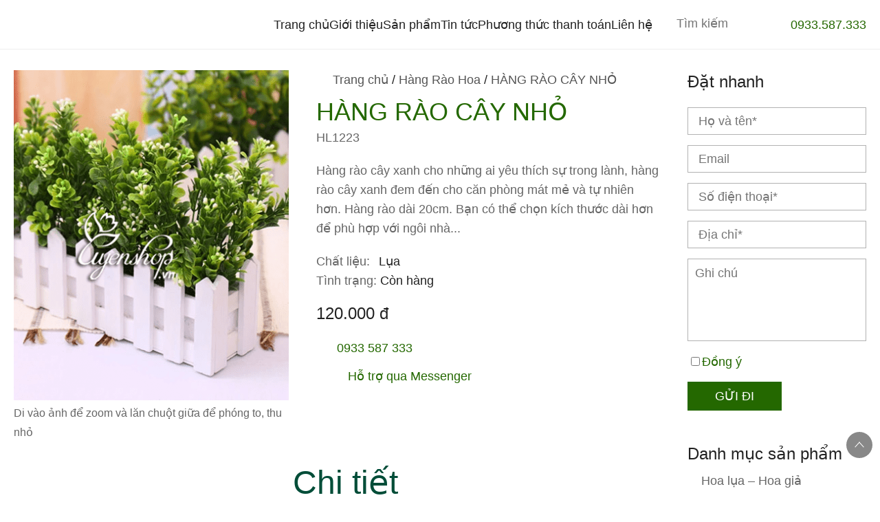

--- FILE ---
content_type: text/html; charset=UTF-8
request_url: https://hoaluadep.com/hang-rao-hoa/hang-rao-cay-nho/
body_size: 18820
content:

<!DOCTYPE HTML><html lang="vi" prefix="og: http://ogp.me/ns# fb: http://ogp.me/ns/fb# article: http://ogp.me/ns/article#" dir="ltr"><head><meta http-equiv="X-UA-Compatible" content="IE=edge" /><meta name="viewport" content="width=device-width, initial-scale=1.0"><meta name=theme-color content=#246800><meta http-equiv="content-language" content="vi" /><style media="all">/*! Phuong.Nguyen Tel: 0988 835 777 */:root{--brand-color--white:rgb(255, 255, 255);--brand-color--black:rgb(0, 0, 0);--brand-color--primary:rgb(36, 104, 0);--brand-color--secondary:rgb(34, 34, 34);--brand-color--gray:rgb(85, 85, 85);--brand-color--gray-light:rgb(136, 136, 136);--brand-color--light:rgb(102, 102, 102);--brand-color--primary-dark:rgb(0, 77, 56);--brand-color--error:rgb(243, 79, 63);--brand-background--primary:rgb(225, 220, 200);--brand-background--secondary:rgb(213, 227, 214);--brand-background--alternate:rgb(239, 239, 239);--brand-background--overlay:rgba(0, 0 , 0, .3);--brand-font:'Calibri',Arial;--brand-font-size--tiny:14px;--brand-font-size--small:16px;--brand-font-size--default:18px;--brand-font-size--big:20px;--brand-font-size--bigger:28px;--brand-font-size--large:24px;--brand-font-size--larger:36px;--brand-font-size--huge:48px;--brand-font-weight--light:300;--brand-font-weight--regular:400;--brand-font-weight--bold:600;--brand-spacing--tiny:5px;--brand-spacing--header:8px;--brand-spacing--small:10px;--brand-spacing--default:20px;--brand-spacing--large:30px;--brand-spacing--larger:40px;--brand-spacing--huge:60px;--brand-wrapper--width:1280px;--brand-input-search--width:96px;--brand-title--color:var(--brand-color--primary-dark);--brand-product-present--size:42px;--brand-back-top--size:38px;--brand-paging-size:42px;--brand-image--scale-hover:scale(1.1368);--brand-container-left-size:260px;--brand-z-index--header:9;--brand-z-index--header-active:999;--brand-z-index--overlay:990}html{-webkit-text-size-adjust:100%;box-sizing:border-box;min-height:100%}body{margin:0;padding:0;font-family:var(--brand-body--font-family,var(--brand-font));overflow-x:hidden}body.fixed{--brand-header--position:static;position:fixed;height:100vh;width:100vw;overflow:hidden}::-moz-selection{color:var(--brand-color--white);background:var(--brand-color--primary)}::selection{color:var(--brand-color--white);background:var(--brand-color--primary)}[hidden]{display:none}img{max-width:var(--brand-img--max-width,100%);max-height:var(--brand-img--max-height,auto);display:var(--brand-img--display,block);margin:var(--brand-img--margin,0);width:var(--brand-img--width);height:var(--brand-img--height,auto);transform:var(--brand-img--transform,var(--brand-image-hover--transform,scale(1)));object-fit:var(--brand-img--object-fit,cover);transition:var(--brand-products-image--transition,all .2s ease)}img.o-fit{--brand-img--width:100%;--brand-img--height:100%}a,div,li,p,span,strong{font-size:var(--brand-body--font-size,var(--brand-font-size--default));font-weight:var(--brand-body--font-weight,var(--brand-font-weight--light));line-height:var(--brand-body--line-height,calc(var(--brand-font-size--default) + var(--brand-spacing--small)));color:var(--brand-body--color,var(--brand-color--secondary))}strong{--brand-body--font-weight:var(--brand-font-weight--bold)}a{--brand-body--color:var(--brand-link--color, var(--brand-color--primary));--brand-body--font-weight:var(--brand-link--font-weight, var(--brand-font-weight--regular));text-decoration:var(--brand-link--text-decoration,none);outline:var(--brand-link--outline,none);display:var(--brand-link--display,inline-block);padding:var(--brand-link--padding);margin:var(--brand-link--margin);position:var(--brand-link--position,relative);transition:var(--brand-link--transition,all .2s ease)}.c-footer--categories a:after,.c-footer--info a:after,a.link:after{content:"";position:var(--brand-link-after--position,absolute);left:var(--brand-link-after--left,0);bottom:var(--brand-link-after--bottom,0);background:var(--brand-link-after--background,var(--brand-color--primary));height:1px;width:var(--brand-link-after--width,0);transition:var(--brand-link-after--transition,all .2s ease);transform:var(--brand-link-after--transform)}a:focus,a:hover{--brand-link--color:var(--brand-link--color-hover, var(--brand-color--secondary));--brand-link-after--width:100%;--brand-image-hover--transform:var(--brand-link-image--transform)}a.active{--brand-link-after--width:100%}a.active:hover{--brand-link-after--transform:translateY(-2px)}h1{margin:var(--brand-h1--margin,0 0 var(--brand-spacing--default));padding:var(--brand-h1--padding,0);font-size:var(--brand-h1--font-size,var(--brand-font-size--larger));font-weight:var(--brand-h1--font-weight,var(--brand-font-weight--light));line-height:var(--brand-h1--line-height,calc(var(--brand-font-size--larger) + var(--brand-spacing--small)));color:var(--brand-h1--color,var(--brand-color--primary));--brand-body--font-size:var(--brand-h1--font-size, var(--brand-font-size--larger));--brand-body--line-height:var(--brand-h1--line-height, calc(var(--brand-font-size--larger) + var(--brand-spacing--small)));--brand-link--font-weight:var(--brand-h1--font-weight, var(--brand-font-weight--light))}h2{margin:var(--brand-h2--margin,0 0 var(--brand-spacing--default));padding:var(--brand-h2--padding,0);font-size:var(--brand-h2--font-size,var(--brand-font-size--large));font-weight:var(--brand-h2--font-weight,var(--brand-font-weight--regular));line-height:var(--brand-h2--line-height,calc(var(--brand-font-size--large) + var(--brand-spacing--small)));color:var(--brand-h2--color,var(--brand-color--secondary));--brand-body--font-size:var(--brand-h2--font-size, var(--brand-font-size--large));--brand-body--line-height:var(--brand-h2--line-height, calc(var(--brand-font-size--large) + var(--brand-spacing--small)));--brand-link--font-weight:var(--brand-h2--font-weight, var(--brand-font-weight--regular))}h3{margin:var(--brand-h3--margin,0 0 var(--brand-spacing--default));padding:var(--brand-h3--padding,0);font-size:var(--brand-h3--font-size,var(--brand-font-size--big));font-weight:var(--brand-h3--font-weight,var(--brand-font-weight--regular));line-height:var(--brand-h3--line-height,calc(var(--brand-font-size--big) + var(--brand-spacing--small)));color:var(--brand-h3--color,var(--brand-color--secondary));--brand-body--font-size:var(--brand-h3--font-size, var(--brand-font-size--big));--brand-body--line-height:var(--brand-h3--line-height, calc(var(--brand-font-size--big) + var(--brand-spacing--small)));--brand-link--font-weight:var(--brand-h3--font-weight, var(--brand-font-weight--regular))}h4{margin:var(--brand-h4--margin,0 0 var(--brand-spacing--default));padding:var(--brand-h4--padding,0);font-size:var(--brand-h4--font-size,var(--brand-font-size--default));font-weight:var(--brand-h4--font-weight,var(--brand-font-weight--regular));line-height:var(--brand-h4--line-height,calc(var(--brand-font-size--default) + var(--brand-spacing--small)));color:var(--brand-h4--color,var(--brand-color--secondary));--brand-body--font-size:var(--brand-h4--font-size, var(--brand-font-size--default));--brand-body--line-height:var(--brand-h4--line-height, calc(var(--brand-font-size--default) + var(--brand-spacing--small)));--brand-link--font-weight:var(--brand-h4--font-weight, var(--brand-font-weight--regular))}h5{margin:var(--brand-h5--margin,0 0 var(--brand-spacing--default));padding:var(--brand-h5--padding,0);font-size:var(--brand-h5--font-size,var(--brand-font-size--default));font-weight:var(--brand-h5--font-weight,var(--brand-font-weight--light));line-height:var(--brand-h5--line-height,calc(var(--brand-font-size--default) + var(--brand-spacing--small)));color:var(--brand-h5--color,var(--brand-color--secondary));--brand-body--font-size:var(--brand-h5--font-size, var(--brand-font-size--default));--brand-body--line-height:var(--brand-h5--line-height, calc(var(--brand-font-size--default) + var(--brand-spacing--small)));--brand-link--font-weight:var(--brand-h5--font-weight, var(--brand-font-weight--light))}h6{margin:var(--brand-h6--margin,0 0 var(--brand-spacing--default));padding:var(--brand-h6--padding,0);font-size:var(--brand-h6--font-size,var(--brand-font-size--small));font-weight:var(--brand-h6--font-weight,var(--brand-font-weight--light));line-height:var(--brand-h6--line-height,calc(var(--brand-font-size--small) + var(--brand-spacing--small)));color:var(--brand-h6--color,var(--brand-color--secondary));--brand-body--font-size:var(--brand-h6--font-size, var(--brand-font-size--small));--brand-body--line-height:var(--brand-h6--line-height, calc(var(--brand-font-size--small) + var(--brand-spacing--small)));--brand-link--font-weight:var(--brand-h6--font-weight, var(--brand-font-weight--light))}ol,ul{margin:var(--brand-ul-ol--margin,0 0 var(--brand-spacing--default));padding-inline-start:0}p{margin:var(--brand-p--margin,0);padding:var(--brand-p--padding,0 0 var(--brand-spacing--default))}input{font-family:var(--brand-input--font-family,var(--brand-font));padding:var(--brand-input--padding,var(--brand-spacing--small) calc(var(--brand-spacing--small) + var(--brand-spacing--tiny)));outline:0}input[type=email],input[type=number],input[type=tel],input[type=text]{font-size:var(--brand-font-size--default);height:var(--brand-input--height,26px)}button,select,textarea{outline:0;font-family:var(--brand-input--font-family,var(--brand-font));font-size:var(--brand-input--font-size,var(--brand-font-size--default));font-weight:var(--brand-input--font-weight);padding:var(--brand-button--padding,var(--brand-input--padding,var(--brand-spacing--small)));margin:var(--brand-button--margin)}textarea{resize:none;height:calc(var(--brand-spacing--huge) * 2)}figure{margin:0 0 var(--brand-spacing--default)}iframe{width:100%}.c-categories a::before,.c-main-nav .menu-nav-main-container>.menu>.current-menu-item::before,.c-main-nav .menu-nav-main-container>.menu>.current-menu-parent::before,.c-main-nav .sub-menu a::before,.find-product-price a::before,.icons,.p-icon{background:url(//hoaluadep.com/wp-content/themes/hoaluadep/css/../images/icons.webp?v=1.1.0) no-repeat}.p-icon{background-position:var(--brand-icon--background-position);width:var(--brand-icon--width);height:var(--brand-icon--height);vertical-align:var(--brand-icon--vertical-align,middle);display:var(--brand-icon--display,inline-block);filter:var(--brand-icon--filter)}.p-icon.i-logo{--brand-icon--width:var(--brand-i-logo--width, 116px);--brand-icon--height:var(--brand-i-logo--height, 55px);--brand-icon--background-position:var(--brand-i-logo--background-position, 0 -24px)}.p-icon.i-tel{--brand-icon--width:var(--brand-i-tel--width, 20px);--brand-icon--height:var(--brand-i-tel--height, 20px);--brand-icon--background-position:var(--brand-i-tel--background-position, 0 -137px)}.p-icon.i-phone{--brand-icon--width:var(--brand-i-phone--width, 13px);--brand-icon--height:var(--brand-i-phone--height, 12px);--brand-icon--background-position:var(--brand-i-phone--background-position, 0 -341px)}.p-icon.i-search{--brand-icon--width:var(--brand-i-search--width, 19px);--brand-icon--height:var(--brand-i-search--height, 19px);--brand-icon--background-position:var(--brand-i-search--background-position, 0 -110px)}.p-icon.i-flower-left{--brand-icon--width:var(--brand-i-flower-left--width, 138px);--brand-icon--height:var(--brand-i-flower-left--height, 27px);--brand-icon--background-position:var(--brand-i-flower-left--background-position, -200px -279px)}.p-icon.i-flower-right{--brand-icon--width:var(--brand-i-flower-right--width, 114px);--brand-icon--height:var(--brand-i-flower-right--height, 49px);--brand-icon--background-position:var(--brand-i-flower-right--background-position, -200px -314px)}.p-icon.i-flower-center{--brand-icon--width:var(--brand-i-flower-center--width, 115px);--brand-icon--height:var(--brand-i-flower-center--height, 55px);--brand-icon--background-position:var(--brand-i-flower-center--background-position, -200px -371px)}.p-icon.i-right{--brand-icon--width:var(--brand-i-right--width, 6px);--brand-icon--height:var(--brand-i-right--height, 10px);--brand-icon--background-position:var(--brand-i-right--background-position, 0 -307px)}.p-icon.i-right-active{--brand-icon--width:var(--brand-i-right-active--width, 6px);--brand-icon--height:var(--brand-i-right-active--height, 10px);--brand-icon--background-position:var(--brand-i-right-active--background-position, -100px -307px)}.p-icon.i-right-small{--brand-icon--width:var(--brand-i-right-small--width, 5px);--brand-icon--height:var(--brand-i-right-small--height, 8px);--brand-icon--background-position:var(--brand-i-right-small--background-position, 0 -325px)}.p-icon.i-right-small-active{--brand-icon--width:var(--brand-i-right-small-active--width, 5px);--brand-icon--height:var(--brand-i-right-small-active--height, 8px);--brand-icon--background-position:var(--brand-i-right-small-active--background-position, -100px -325px)}.p-icon.i-info-1{--brand-icon--width:var(--brand-i-info-1--width, 77px);--brand-icon--height:var(--brand-i-info-1--height, 56px);--brand-icon--background-position:var(--brand-i-info-1--background-position, -200px -30px)}.p-icon.i-info-2{--brand-icon--width:var(--brand-i-info-2--width, 76px);--brand-icon--height:var(--brand-i-info-2--height, 53px);--brand-icon--background-position:var(--brand-i-info-2--background-position, -200px -94px)}.p-icon.i-info-3{--brand-icon--width:var(--brand-i-info-3--width, 66px);--brand-icon--height:var(--brand-i-info-3--height, 52px);--brand-icon--background-position:var(--brand-i-info-3--background-position, -200px -155px)}.p-icon.i-info-4{--brand-icon--width:var(--brand-i-info-4--width, 76px);--brand-icon--height:var(--brand-i-info-4--height, 56px);--brand-icon--background-position:var(--brand-i-info-4--background-position, -200px -215px)}.p-icon.i-footer-1{--brand-icon--width:var(--brand-i-footer-1--width, 88px);--brand-icon--height:var(--brand-i-footer-1--height, 128px);--brand-icon--background-position:var(--brand-i-footer-1--background-position, 0 -432px)}.p-icon.i-footer-2{--brand-icon--width:var(--brand-i-footer-2--width, 58px);--brand-icon--height:var(--brand-i-footer-2--height, 160px);--brand-icon--background-position:var(--brand-i-footer-2--background-position, -100px -432px)}.p-icon.i-footer-3{--brand-icon--width:var(--brand-i-footer-3--width, 158px);--brand-icon--height:var(--brand-i-footer-3--height, 100px);--brand-icon--background-position:var(--brand-i-footer-3--background-position, -306px -432px)}.p-icon.i-footer-4{--brand-icon--width:var(--brand-i-footer-4--width, 122px);--brand-icon--height:var(--brand-i-footer-4--height, 202px);--brand-icon--background-position:var(--brand-i-footer-4--background-position, -400px 0)}.p-icon.i-footer-5{--brand-icon--width:var(--brand-i-footer-5--width, 120px);--brand-icon--height:var(--brand-i-footer-5--height, 100px);--brand-icon--background-position:var(--brand-i-footer-5--background-position, -400px -208px)}.p-icon.i-footer-6{--brand-icon--width:var(--brand-i-footer-6--width, 99px);--brand-icon--height:var(--brand-i-footer-6--height, 120px);--brand-icon--background-position:var(--brand-i-footer-6--background-position, -200px -432px)}.p-icon.i-map{--brand-icon--width:var(--brand-i-map--width, 10px);--brand-icon--height:var(--brand-i-map--height, 13px);--brand-icon--background-position:var(--brand-i-map--background-position, 0 -361px)}.p-icon.i-email{--brand-icon--width:var(--brand-i-email--width, 14px);--brand-icon--height:var(--brand-i-email--height, 10px);--brand-icon--background-position:var(--brand-i-email--background-position, 0 -382px)}.p-icon.i-payment{--brand-icon--width:var(--brand-i-payment--width, 303px);--brand-icon--height:var(--brand-i-payment--height, 16px);--brand-icon--background-position:var(--brand-i-payment--background-position, 0 0)}.p-icon.i-cart{--brand-icon--width:var(--brand-i-cart--width, 32px);--brand-icon--height:var(--brand-i-cart--height, 24px);--brand-icon--background-position:var(--brand-i-cart--background-position, -100px -253px)}.p-icon.i-category{--brand-icon--width:var(--brand-i-category--width, 20px);--brand-icon--height:var(--brand-i-category--height, 36px);--brand-icon--background-position:var(--brand-i-category--background-position, -100px -209px)}.p-icon.i-contact{--brand-icon--width:var(--brand-i-contact--width, 49px);--brand-icon--height:var(--brand-i-contact--height, 36px);--brand-icon--background-position:var(--brand-i-contact--background-position, -100px -165px)}.p-icon.i-msg{--brand-icon--width:var(--brand-i-msg--width, 36px);--brand-icon--height:var(--brand-i-msg--height, 36px);--brand-icon--background-position:var(--brand-i-msg--background-position, -300px -24px)}.p-icon.i-facebook{--brand-icon--width:var(--brand-i-facebook--width, 40px);--brand-icon--height:var(--brand-i-facebook--height, 40px);--brand-icon--background-position:var(--brand-i-facebook--background-position, -300px -67px)}.p-icon.i-google{--brand-icon--width:var(--brand-i-google--width, 40px);--brand-icon--height:var(--brand-i-google--height, 40px);--brand-icon--background-position:var(--brand-i-google--background-position, -300px -115px)}.p-icon.i-pinterest{--brand-icon--width:var(--brand-i-pinterest--width, 40px);--brand-icon--height:var(--brand-i-pinterest--height, 40px);--brand-icon--background-position:var(--brand-i-pinterest--background-position, -300px -163px)}.p-icon.i-youtube{--brand-icon--width:var(--brand-i-youtube--width, 40px);--brand-icon--height:var(--brand-i-youtube--height, 40px);--brand-icon--background-position:var(--brand-i-youtube--background-position, -300px -211px)}.p-icon.i-home{--brand-icon--width:var(--brand-i-home--width, 19px);--brand-icon--height:var(--brand-i-home--height, 19px);--brand-icon--background-position:var(--brand-i-home--background-position, 0 -600px)}.p-icon.i-location{--brand-icon--width:var(--brand-i-location--width, 38px);--brand-icon--height:var(--brand-i-location--height, 38px);--brand-icon--background-position:var(--brand-i-location--background-position, -24px -600px)}.p-icon.i-home-love{--brand-icon--width:var(--brand-i-home-love--width, 38px);--brand-icon--height:var(--brand-i-home-love--height, 38px);--brand-icon--background-position:var(--brand-i-home-love--background-position, -65px -600px)}.p-icon.i-calendar{--brand-icon--width:var(--brand-i-calendar--width, 38px);--brand-icon--height:var(--brand-i-calendar--height, 38px);--brand-icon--background-position:var(--brand-i-calendar--background-position, -108px -600px)}.p-icon.i-truck{--brand-icon--width:var(--brand-i-truck--width, 38px);--brand-icon--height:var(--brand-i-truck--height, 38px);--brand-icon--background-position:var(--brand-i-truck--background-position, -155px -600px)}.p-icon.i-balloons{--brand-icon--width:var(--brand-i-balloons--width, 50px);--brand-icon--height:var(--brand-i-balloons--height, 51px);--brand-icon--background-position:var(--brand-i-balloons--background-position, -200px -600px)}.p-icon.i-heart{--brand-icon--width:var(--brand-i-heart--width, 50px);--brand-icon--height:var(--brand-i-heart--height, 51px);--brand-icon--background-position:var(--brand-i-heart--background-position, -258px -600px)}.p-icon.i-jewelry{--brand-icon--width:var(--brand-i-jewelry--width, 50px);--brand-icon--height:var(--brand-i-jewelry--height, 51px);--brand-icon--background-position:var(--brand-i-jewelry--background-position, -314px -600px)}.p-icon.i-lights{--brand-icon--width:var(--brand-i-lights--width, 50px);--brand-icon--height:var(--brand-i-lights--height, 51px);--brand-icon--background-position:var(--brand-i-lights--background-position, -368px -600px)}.p-icon.i-gift{--brand-icon--width:var(--brand-i-gift--width, 50px);--brand-icon--height:var(--brand-i-gift--height, 51px);--brand-icon--background-position:var(--brand-i-gift--background-position, -420px -600px)}.p-icon.i-eyes{--brand-icon--width:var(--brand-i-eyes--width, 50px);--brand-icon--height:var(--brand-i-eyes--height, 51px);--brand-icon--background-position:var(--brand-i-eyes--background-position, -472px -600px)}.p-icon.i-bouquet{--brand-icon--width:var(--brand-i-bouquet--width, 50px);--brand-icon--height:var(--brand-i-bouquet--height, 51px);--brand-icon--background-position:var(--brand-i-bouquet--background-position, 0 -659px)}.p-icon.i-watering-can{--brand-icon--width:var(--brand-i-watering-can--width, 50px);--brand-icon--height:var(--brand-i-watering-can--height, 51px);--brand-icon--background-position:var(--brand-i-watering-can--background-position, -50px -659px)}.p-icon.i-gift-box{--brand-icon--width:var(--brand-i-gift-box--width, 50px);--brand-icon--height:var(--brand-i-gift-box--height, 51px);--brand-icon--background-position:var(--brand-i-gift-box--background-position, -103px -659px)}.p-icon.i-uyen{--brand-icon--width:var(--brand-i-uyen--width, 187px);--brand-icon--height:var(--brand-i-uyen--height, 89px);--brand-icon--background-position:var(--brand-i-uyen--background-position, -168px -659px)}.o-wrapper{padding:0 var(--brand-wrapper--padding,var(--brand-spacing--default));margin:0 auto;max-width:var(--brand-wrapper--max-width,var(--brand-wrapper--width));display:var(--brand-wrapper--display,block);align-items:var(--brand-wrapper--align-items,center)}.c-title{margin:var(--brand-title--margin,0 0 var(--brand-spacing--large));padding:var(--brand-title--padding,0);font-size:var(--brand-title--font-size,var(--brand-font-size--huge));font-weight:var(--brand-title--font-weight,var(--brand-font-weight--light));line-height:var(--brand-title--line-height,calc(var(--brand-font-size--huge) + var(--brand-spacing--small)));color:var(--brand-title--color,var(--brand-color--primary));--brand-body--font-size:var(--brand-title--font-size, var(--brand-font-size--huge));--brand-body--line-height:var(--brand-title--line-height, calc(var(--brand-font-size--huge) + var(--brand-spacing--small)));--brand-link--font-weight:var(--brand-title--font-weight, var(--brand-font-weight--light));display:var(--brand-title--display,flex);align-items:var(--brand-title--align-items,center);justify-content:var(--brand-title--justify-content,center);gap:var(--brand-title--gap,var(--brand-title--gap,var(--brand-spacing--default)));flex-direction:var(--brand-title--flex-direction);--brand-h3--font-size:var(--brand-font-size--huge);--brand-h3--font-weight:var(--brand-font-weight--light);--brand-h3--color:var(--brand-color--primary-dark);--brand-h3--margin:0;--brand-h3--line-height:calc(var(--brand-font-size--huge) + var(--brand-spacing--small))}.c-title .p-icon{transform:translateY(var(--brand-title--transform))}.c-title .i-flower-left{--brand-title--transform:var(--brand-spacing--tiny)}.c-title .i-flower-right{--brand-title--transform:calc(var(--brand-spacing--tiny) + var(--brand-spacing--small));--brand-icon--display:var(--brand-title-icon-right--display, inline-block)}.c-title.no-margin{--brand-title--margin:0 0 var(--brand-spacing--default)}.sub-title{--brand-body--color:var(--c-sub-title--color);--brand-body--font-size:var(--brand-font-size--big);--brand-body--font-weight:var(--brand-font-weight--regular);margin:var(--c-sub-title--margin,var(--brand-spacing--large) 0 var(--brand-spacing--tiny))}.ul-none ol,.ul-none ul{list-style:var(--brand-ul-ol--list-style,none);padding:var(--brand-ul-ol--padding,0)}.c-btn,.wpcf7-submit{--brand-input--padding:var(--brand-button--padding, var(--brand-spacing--small) var(--brand-spacing--larger));font-size:var(--brand-button--font-size,var(--brand-font-size--default));background:var(--brand-button--background,var(--brand-color--primary));color:var(--brand-button--color,var(--brand-color--white));display:var(--brand-button--display,inline-flex);border:var(--brand-button--border,none);border-radius:var(--brand-button--border-radius);text-transform:uppercase;position:relative;-webkit-appearance:none;cursor:pointer;--brand-link--padding:6px var(--brand-spacing--large);transition:var(--brand-button--transition,all .2s ease)}.c-btn:focus,.c-btn:hover,.wpcf7-submit:focus,.wpcf7-submit:hover{--brand-button--background:var(--brand-button--background-hover, var(--brand-color--primary-dark));--brand-button--color:var(--brand-button--color-hover, var(--brand-color--white))}.c-btn--secondary{--brand-button--border-radius:var(--brand-spacing--tiny);--brand-button--background:none;--brand-button--border:1px solid var(--brand-color--primary);--brand-button--color:var(--brand-color--primary);--brand-button--background-hover:var(--brand-color--primary)}.c-overlay{position:var(--brand-overlay--position,fixed);top:0;left:0;width:100vh;height:100vh;z-index:var(--brand-z-index--overlay);background:var(--brand-background--overlay);display:var(--c-overlay--display,none)}.c-overlay.active{--c-overlay--display:block}.text-center{text-align:center}.o-container{--brand-wrapper--display:var(--brand-container--display, grid);column-gap:var(--brand-spacing--larger);grid-template-columns:var(--brand-container--columns,var(--brand-container-left-size) auto);--brand-wrapper--align-items:start}.o-container__left{display:var(--brand-mobile--hidden,grid);--brand-link--color:var(--brand-color--light);--brand-link--color-hover:var(--brand-color--primary);--brand-find-product-link--padding:3px 0 3px calc(var(--brand-spacing--default) - var(--brand-spacing--tiny));--brand-ul-ol--margin:0;--brand-h2--margin:0 0 var(--brand-spacing--tiny);--brand-h3--margin:0 0 var(--brand-spacing--tiny);--brand-h3--font-size:var(--brand-font-size--large);--brand-h4--margin:0 0 calc(var(--brand-spacing--small) + var(--brand-spacing--tiny));--brand-h4--font-size:var(--brand-font-size--large)}.o-container__left .find-product-price{margin-bottom:var(--brand-spacing--default);--brand-h2--margin:var(--brand-spacing--small) 0 var(--brand-spacing--tiny)}.o-container__left .find-product-price a:hover{--brand-find-product-icon--background-position:-100px -325px}.o-container__right{--c-products--gap:var(--brand-spacing--default)}.wpcf7-form-control:not(.wpcf7-submit){border:1px solid var(--brand-input--border-color,var(--brand-background--overlay));width:100%;box-sizing:border-box;vertical-align:middle}.wpcf7-form-control:not(.wpcf7-submit).wpcf7-not-valid{--brand-input--border-color:var(--brand-color--error)}.wpcf7-form-control:not(.wpcf7-submit):focus{--brand-input--border-color:var(--brand-color--primary)}.wpcf7-form-control.wpcf7-acceptance{--brand-input--border-color:transparent}.wpcf7-form-control-wrap{display:block;--brand-input--height:var(--brand-spacing--larger)}.text-error,.wpcf7-not-valid-tip{--brand-body--color:var(--brand-color--error)}.fr-row{margin-bottom:calc(var(--brand-spacing--small) + var(--brand-spacing--tiny));--brand-p--padding:0}.hidden,.screen-reader-response{display:none}.text-primary{--brand-body--color:var(--brand-color--primary)}.c-contact-info span,.c-payment span,.text-light{--brand-body--color:var(--brand-color--light)}.c-image__center{--brand-img--margin:0 auto}.c-products__image,.hover-image{overflow:hidden;--brand-link-image--transform:var(--brand-image--scale-hover)}.c-404{--brand-img--width:100%;margin-bottom:var(--brand-spacing--larger)}.c-error{text-align:center;padding:var(--brand-spacing--larger) var(--brand-spacing--large);--brand-img--margin:0 auto;--brand-icon--display:none}header{padding:var(--brand-header--padding,var(--brand-spacing--header) 0);background:var(--brand-header--background);position:var(--brand-header--position,relative);border-bottom:var(--brand-header--border-bottom);z-index:var(--brand-z-index--header);--brand-h1--margin:0;--brand-wrapper--display:flex;--brand-h1--line-height:fit-content;--brand-icon--filter:var(--brand-menu-icon--filter)}.c-main-nav{margin-left:var(--brand-main-menu--margin-left,auto);background:var(--brand-main-menu--background);position:var(--brand-main-menu--position);top:var(--brand-main-menu--top);left:var(--brand-main-menu--left);width:var(--brand-main-menu--width);height:var(--brand-main-menu--height);z-index:var(--brand-main-menu--z-index);--brand-ul-ol--margin:0;--brand-link--display:block;--c-sub-title--color:var(--brand-color--white);--brand-find-product-icon--filter:var(--brand-menu-icon--filter);--brand-find-product--padding:0 var(--brand-spacing--small) calc(var(--brand-spacing--huge) + var(--brand-spacing--large)) var(--brand-spacing--default);transition:var(--brand-main-menu--transition,all .2s ease)}.c-main-nav.active{--brand-main-menu--left:var(--brand-main-menu-active--left)}.c-main-nav .c-main-nav--container{height:var(--brand-menu-container--height);overflow-y:var(--brand-menu-container--overflow);-webkit-overflow-scrolling:touch}.c-main-nav .logo{--brand-link--padding:calc(var(--brand-spacing--small) - 1px) var(--brand-spacing--default);--brand-link--display:var(--brand-desktop--hidden, inline-block)}.c-main-nav .menu-nav-main-container>.menu{display:var(--brand-main-nav--display,flex);align-items:var(--brand-main-nav--align-items,center);gap:var(--brand-main-nav--gap,var(--brand-spacing--larger));border-top:1px dotted var(--brand-main-menu-border--color,transparent)}.c-main-nav .menu-nav-main-container>.menu>.menu-item{position:relative;border-bottom:1px dotted var(--brand-main-menu-border--color,transparent);--brand-link--color:var(--brand-main-menu--color, var(--brand-color--secondary))}.c-main-nav .menu-nav-main-container>.menu>.menu-item:hover{--brand-sub-menu--display:block}.c-main-nav .menu-nav-main-container>.menu>.menu-item>a{--brand-link--color-hover:var(--brand-main-menu--color-hover, var(--brand-color--primary));--brand-link--padding:var(--brand-main-menu--padding)}.c-main-nav .menu-nav-main-container>.menu>.current-menu-item::before,.c-main-nav .menu-nav-main-container>.menu>.current-menu-parent::before{content:"";width:14px;height:15px;background-position:-100px -87px;filter:var(--brand-menu-icon--filter);position:var(--brand-menu-icon--position,absolute);top:var(--brand-menu-icon--top,calc(var(--brand-spacing--small) * -1));left:var(--brand-menu-icon--left,calc(50% - 7px))}.c-main-nav .sub-menu{--brand-ul-ol--padding:var(--brand-ul-sub-menu--padding, var(--brand-spacing--default));--brand-link--color:var(--brand-sub-menu--color, var(--brand-color--gray));--brand-link--font-weight:var(--brand-font-weight--light);--brand-link--padding:var(--brand-sub-menu--padding, var(--brand-spacing--tiny) 0 var(--brand-spacing--tiny) calc(var(--brand-spacing--tiny) + var(--brand-spacing--default)));background:var(--brand-sub-menu--background,var(--brand-color--white));box-shadow:var(--brand-sub-menu--box-shadow,5px 5px 8px rgba(0,0,0,.05));display:var(--brand-sub-menu--display,none);min-width:var(--brand-sub-menu--min-width,268px);border-top:1px dotted var(--brand-main-menu-border--color,transparent);position:var(--brand-sub-menu--position,absolute);top:var(--brand-sub-menu--top,100%);left:var(--brand-sub-menu--left,0)}.c-main-nav .sub-menu .menu-item+.menu-item{border-top:1px dotted var(--brand-sub-menu-border--color,transparent)}.c-main-nav .sub-menu a::before{content:"";width:12px;height:14px;background-position:var(--brand-sub-menu-icon--background-position,0 -285px);filter:var(--brand-menu-icon--filter);position:var(--brand-sub-menu-icon--position,absolute);top:var(--brand-sub-menu-icon--top,calc(50% - 7px));left:var(--brand-sub-menu-icon--left,0)}.c-main-nav .sub-menu a:hover{--brand-sub-menu-icon--background-position:-100px -285px;--brand-link--color-hover:var(--brand-color--primary)}.c-main-nav .sub-menu .current-menu-item{--brand-sub-menu-icon--background-position:-100px -285px;--brand-link--color:var(--brand-current-menu--color, var(--brand-color--primary))}.c-main-nav .menu-find-product-price-container{--brand-link--color:var(--brand-sub-menu--color, var(--brand-color--gray))}.c-main-nav .current-menu-parent>a{--brand-main-menu--color:var(--brand-current-menu--color, var(--brand-color--primary))}.c-main-nav .current-menu-item{background-color:var(--brand-current-menu--background);--brand-main-menu--color:var(--brand-current-menu--color, var(--brand-color--primary));--brand-sub-menu--color:var(--brand-current-menu--color, var(--brand-color--primary))}.c-main-nav .find-product-price{display:var(--brand-desktop--hidden,block)}.c-header__search{position:var(--c-header-search--position,relative);margin:var(--c-header-search--margin,0 var(--brand-spacing--large) 0 var(--brand-spacing--larger));min-width:var(--c-header-search--min-width,var(--brand-input-search--width));padding-right:var(--brand-spacing--small);text-align:right}.c-header__search label{display:block;padding:var(--c-header-search-label--padding)}.c-header__search .submit{width:0;height:0;opacity:0;visibility:hidden;position:absolute}.c-header__search input{border:var(--c-input-search--border,none);background:var(--c-input-search--background,var(--brand-color--white));width:var(--c-input-search--width,var(--brand-input-search--width));color:var(--c-input-search--color);z-index:0;position:var(--brand-input-search--position,absolute);top:var(--brand-input-search--top,calc(var(--brand-spacing--small) * -1));right:var(--brand-input-search--right,0);bottom:var(--brand-input-search--bottom,0);transition:var(--brand-input-search--transition,all .2s ease)}.c-header__search input::-webkit-input-placeholder{color:var(--brand-input-search-placeholder--color,)}.c-header__search input::-moz-placeholder{color:var(--brand-input-search-placeholder--color,)}.c-header__search input:-ms-input-placeholder{color:var(--brand-input-search-placeholder--color,)}.c-header__search input:-moz-placeholder{color:var(--brand-input-search-placeholder--color,)}.c-header__search input:focus{--c-input-search--width:var(--c-input-search-focus--width, 230px);--c-input-search--background:var(--c-input-search-focus--background);box-shadow:0 0 10px rgba(0,0,0,.2)}.c-header__search .p-icon{position:relative;z-index:1}.hamburger{display:var(--brand-desktop--hidden,flex);flex-direction:column;width:38px;justify-content:center;cursor:pointer;padding:var(--brand-spacing--tiny) 0 var(--brand-spacing--tiny) var(--brand-spacing--small)}.hamburger span{background:var(--brand-color--white);border-radius:3px;height:var(--brand-hamburger--height,1px);margin:4px 0;transition:.4s cubic-bezier(.68,-.6,.32,1.6);width:var(--brand-hamburger--width);transform:var(--brand-hamburger--transform);transform-origin:var(--brand-hamburger--transform-origin)}.hamburger span:nth-of-type(1){--brand-hamburger--width:var(--brand-hamburger-1--width, 50%)}.hamburger span:nth-of-type(2){--brand-hamburger--width:var(--brand-hamburger-2--width, 90%)}.hamburger span:nth-of-type(3){--brand-hamburger--width:var(--brand-hamburger-3--width, 65%)}.hamburger input{display:none}.hamburger input:checked~span{--brand-hamburger--height:2px}.hamburger input:checked~span:nth-of-type(1){--brand-hamburger--transform-origin:bottom;--brand-hamburger--transform:rotatez(45deg) translate(10px,-3px);--brand-hamburger-1--width:30%}.hamburger input:checked~span:nth-of-type(2){--brand-hamburger--transform-origin:top;--brand-hamburger--transform:rotatez(-45deg) translate(5px,5px);--brand-hamburger-2--width:60%}.hamburger input:checked~span:nth-of-type(3){--brand-hamburger--transform-origin:bottom;--brand-hamburger-3--width:35%;--brand-hamburger--transform:translate(16px,-7px) rotatez(45deg)}.find-product-price{padding:var(--brand-find-product--padding);--brand-link--padding:var(--brand-find-product-link--padding, calc(var(--brand-spacing--tiny) + 2px) var(--brand-spacing--small) calc(var(--brand-spacing--tiny) + 2px) calc(var(--brand-spacing--default) - 2px))}.find-product-price a::before{content:"";width:5px;height:8px;background-position:var(--brand-find-product-icon--background-position,0 -325px);filter:var(--brand-find-product-icon--filter);position:var(--brand-find-product-icon--position,absolute);top:var(--brand-find-product-icon--top,calc(50% - 4px));left:var(--brand-find-product-icon--left,0)}.c-tel{--brand-link--padding:var(--c-tel--padding);--brand-link--margin:var(--c-tel--margin)}.c-tel--label{display:var(--c-tel-label--display,inline-block)}footer{background:var(--brand-background--primary);padding:var(--c-footer-padding);position:relative;margin:var(--c-footer-margin,var(--brand-spacing--larger)) 0 0;--brand-link--color:var(--brand-color--gray);--brand-link--color-hover:var(--brand-color--primary);--brand-ul-ol--margin:0}footer>div{position:relative;z-index:1}footer .current-menu-item{--brand-link--color:var(--brand-color--primary)}.i-footer{position:absolute;z-index:0;opacity:var(--c-footer-icon--opacity)}.i-footer-1{top:var(--brand-spacing--default);left:0;--c-footer-icon--opacity:var(--c-footer-icon--opacity-1)}.i-footer-2{left:0;bottom:0;--c-footer-icon--opacity:var(--c-footer-icon--opacity-2)}.i-footer-3{bottom:0;left:28%;--c-footer-icon--opacity:var(--c-footer-icon--opacity-3)}.i-footer-4{top:0;right:0;--c-footer-icon--opacity:var(--c-footer-icon--opacity-4)}.i-footer-5{right:0;bottom:0;--c-footer-icon--opacity:var(--c-footer-icon--opacity-5)}.i-footer-6{top:0;right:40%;--c-footer-icon--opacity:var(--c-footer-icon--opacity-6)}.footer-nav{display:var(--c-footer-nav--display,grid);grid-template-columns:var(--c-footer-nav--columns);column-gap:var(--brand-spacing--default);row-gap:var(--c-footer-nav--row-gap);margin:0 0 var(--brand-spacing--default);padding-left:var(--c-footer-nav--padding-left);--brand-link--display:inline-block;--brand-link--padding:2px 0}.c-footer--contact{--brand-p--margin:0 0 var(--brand-spacing--tiny);--brand-p--padding:0 0 0 var(--brand-spacing--default)}.c-footer--contact p{position:relative;font-style:normal}.c-footer--contact address i{position:var(--brand-contact-icon--position,absolute);top:var(--brand-contact-icon--top,50%);left:var(--brand-contact-icon--left,0);transform:translateY(-50%)}.footer-social{--brand-link--margin:0 var(--brand-spacing--tiny) 0 0}.footer-social a{opacity:var(--c-footer-social--opacity,.68)}.footer-social a:hover{--c-footer-social--opacity:1}.c-footer--categories .menu{display:var(--c-footer-category--display,grid);grid-template-columns:var(--c-footer-category--columns);column-gap:var(--brand-spacing--large)}.footer-btn{--brand-h5--margin:0 0 var(--brand-spacing--small);--brand-h5--font-size:var(--brand-font-size--big);--brand-h5--font-weight:var(--brand-font-weight--regular);--brand-h5--color:var(--brand-color--secondary);position:relative}.footer-btn i{position:absolute;top:var(--brand-footer-icon--top,0);left:var(--brand-footer-icon--left,0)}.footer-btn .i-contact{--brand-footer-icon--left:-56px;--brand-footer-icon--top:-6px}.footer-btn .i-category{--brand-footer-icon--left:-32px;--brand-footer-icon--top:-8px}.footer-btn .i-cart{--brand-footer-icon--left:-42px}.footer-copyright{--brand-body--font-size:var(--brand-font-size--small);margin-bottom:var(--brand-spacing--tiny)}.footer-payment{--brand-h6--margin:0;position:relative;z-index:1}.chat-online{position:fixed;bottom:var(--brand-spacing--header);right:var(--brand-spacing--header);animation-name:chat;animation-duration:1s;animation-iteration-count:infinite;z-index:990}.chat-online a{display:inline-block;padding:3px}@keyframes chat{0%{transform:scale(1)}50%{transform:scale(1.15)}100%{transform:scale(1)}}.back-to-top{background:var(--brand-back-top--background,var(--brand-color--gray-light));width:var(--brand-back-top--size);height:var(--brand-back-top--size);border-radius:100%;--brand-link--position:fixed;right:calc(var(--brand-spacing--header) + 3px);bottom:calc(var(--brand-back-top--size) + (var(--brand-spacing--header) * 2));z-index:3}.back-to-top::after,.back-to-top::before{content:"";width:10px;height:1px;background:var(--brand-color--white);position:absolute;top:var(--c-back-top--top,18px);left:var(--c-back-top--left);transform:var(--c-back-top--transform)}.back-to-top::before{--c-back-top--left:11px;--c-back-top--transform:rotate(132deg)}.back-to-top::after{--c-back-top--left:17px;--c-back-top--transform:rotate(48deg)}.back-to-top:hover{--brand-back-top--background:var(--brand-color--primary)}.c-banner{background:var(--brand-background--primary);height:var(--c-banner--min-height);position:relative;z-index:0;display:var(--brand-mobile--hidden,block)}.c-products{display:grid;gap:var(--c-products--gap,var(--brand-spacing--large));grid-template-columns:var(--c-products--columns,var(--set-products--columns));--brand-img--width:100%;--brand-ul-ol--margin:0 0 var(--brand-spacing--small)}.c-products li{display:var(--c-products-item--display,flex);flex-direction:column;position:relative}.c-products__title{text-transform:capitalize;--brand-body--line-height:var(--brand-font-size--large)}.c-products__price{--brand-body--font-weight:var(--brand-font-weight--bold);--brand-body--font-size:var(--brand-font-size--tiny)}.c-products__sale{--brand-body--font-size:var(--brand-font-size--tiny);--brand-body--color:var(--brand-color--gray-light);text-decoration:line-through}.c-products__image{margin-bottom:var(--brand-spacing--small);background:var(--brand-background--alternate)}.c-products__present{--brand-body--color:var(--brand-product-present--color, var(--brand-color--primary-dark));--brand-body--font-size:var(--brand-font-size--small);background:var(--brand-product-present--background,var(--brand-background--secondary));width:var(--brand-product-present--size);height:var(--brand-product-present--size);border-radius:100%;display:var(--brand-product-present--display,flex);align-items:var(--brand-product-present--align-items,center);justify-content:var(--brand-product-present--justify-content,center);position:var(--brand-product-present--position,absolute);top:var(--brand-product-present--top,var(--brand-spacing--small));right:var(--brand-product-present--right,var(--brand-spacing--small))}.c-products__status{padding:0 var(--brand-spacing--small);background:var(--brand-product-status--background,var(--brand-color--error));--brand-body--color:var(--brand-color--white);--brand-body--font-size:var(--brand-font-size--tiny);position:var(--brand-product-status--position,absolute);top:var(--brand-product-status--top,var(--brand-spacing--small));left:var(--brand-product-status--left,var(--brand-spacing--small))}.c-products__status.sold{--brand-product-status--background:var(--brand-color--secondary)}.home{--c-products--columns:var(--c-products-home--columns)}.c-tabs{--brand-input--padding:none;--brand-h2--margin:0;--brand-h2--font-size:var(--brand-font-size--default);--brand-input--font-weight:var(--brand-font-weight--regular);margin-bottom:var(--brand-spacing--larger)}.c-tabs .c-tabs__list{display:var(--brand-title--display,flex);align-items:var(--brand-title--align-items,center);justify-content:var(--brand-title--justify-content,center);gap:var(--brand-title--gap,var(--brand-spacing--larger));margin-bottom:var(--brand-spacing--default);flex-wrap:wrap}.c-tabs .c-tab__item{text-transform:uppercase;position:relative;border:none;background:0 0;cursor:pointer;color:var(--c-tab-panel--color,var(--brand-color--secondary));--brand-button--margin:var(--c-tab-panel-item--margin)}.c-tabs .c-tab__item.active{--c-tab-panel--color:var(--brand-color--primary);--brand-h2--color:var(--brand-color--primary)}.c-tabs .tab-panel{display:var(--c-tab-panel--display,none)}.c-tabs .tab-panel.active{--c-tab-panel--display:block}.c-tabs .c-btn-box{text-align:center;margin-top:calc(var(--brand-spacing--small) + var(--brand-spacing--tiny));text-transform:uppercase}.c-background--primary{background:url(//hoaluadep.com/wp-content/themes/hoaluadep/css/../images/bg-primary.jpg) repeat}.c-background--secondary{background:url(//hoaluadep.com/wp-content/themes/hoaluadep/css/../images/bg-secondary.jpg) repeat}.c-background--alternate{background-color:var(--brand-background--alternate)}.c-about{display:var(--c-about--display,flex);background-attachment:fixed;gap:var(--c-about--gap);margin-bottom:var(--brand-spacing--larger);--brand-body--color:var(--brand-color--primary-dark);--brand-h3--color:var(--brand-color--primary-dark);--brand-h3--font-size:var(--brand-font-size--larger);--brand-h3--font-weight:var(--brand-font-weight--light);--brand-h3--line-height:calc(var(--brand-font-size--larger) + var(--brand-spacing--small));--brand-h3--margin:var(--c-about-h3--margin, var(--brand-spacing--default) 0 0);--brand-h2--color:var(--brand-color--primary-dark);--brand-h2--font-size:var(--brand-font-size--larger);--brand-h2--font-weight:var(--brand-font-weight--light);--brand-h2--line-height:calc(var(--brand-font-size--larger) + var(--brand-spacing--small));--brand-h2--margin:var(--c-about-h3--margin, var(--brand-spacing--default) 0 0);--brand-img--max-height:var(--c-about-img--max-height, 500px)}.c-about>div{flex:50%}.c-about__content{padding:var(--c-about-content--padding)}.c-about .i-flower-center{transform:translateX(calc(50% + 30px))}.c-about__left{display:flex;flex-direction:column;justify-content:center}.p-about-content{padding:var(--p-about-content--padding);text-align:center}.p-about-gallery{display:grid;gap:var(--c-about-gallery--gap,var(--brand-spacing--larger));grid-template-columns:repeat(3,1fr);margin-bottom:var(--brand-spacing--larger)}.p-about-gallery .gallery-item:nth-child(2){margin-top:20%}.c-news{--brand-ul-ol--padding:var(--c-news-list--padding, 0 15%);--brand-ul-ol--margin:0 0 var(--brand-spacing--larger)}.c-news-list{display:var(--c-news-list--display,grid);gap:var(--c-news-list--gap,var(--brand-spacing--larger));grid-template-columns:repeat(auto-fit,minmax(var(--c-news-list--columns,226px),1fr));--brand-link--color:var(--brand-color--secondary);--brand-link--color-hover:var(--brand-color--primary);--brand-p--padding:0 0 var(--brand-spacing--small);--brand-body--color:var(--brand-color--gray)}.c-news__image{height:var(--c-news-image--height,246px);overflow:hidden;--brand-link--display:block;--brand-link--margin:0 0 var(--brand-spacing--small);--brand-link-image--transform:var(--brand-image--scale-hover)}.c-news__title{--brand-link--font-weight:var(--brand-font-weight--regular);--brand-body--font-size:var(--brand-font-size--big)}.c-info{padding:var(--c-info--padding,0 var(--brand-spacing--default));margin:var(--c-info--margin);display:var(--brand-info--display,flex);align-items:var(--brand-info--align-items,center);justify-content:var(--brand-info--justify-content,center);gap:var(--brand-info--gap,var(--brand-spacing--huge));flex-wrap:wrap;--brand-i-info-4--width:var(--c-info-icon--width, 76px);--brand-i-info-3--width:var(--c-info-icon--width, 66px);--brand-i-info-2--width:var(--c-info-icon--width, 76px);--brand-h4--margin:0 0 3px;--brand-h4--font-size:var(--brand-font-size--large);--brand-h4--font-weight:var(--brand-font-weight--light);--brand-h4--color:var(--brand-color--primary)}.c-info__item{display:var(--brand-info--display,flex);align-items:var(--brand-info--align-items,center);justify-content:var(--brand-info--justify-content,center);gap:var(--brand-info--gap,var(--brand-spacing--default))}.c-breadcrumb{background:var(--brand-background--primary) no-repeat center;background-image:var(--c-breadcrumb--background-image, url(//hoaluadep.com/wp-content/themes/hoaluadep/css/../images/breadcrumb-default.jpg));background-size:cover;text-align:center;padding:var(--c-breadcrumb--padding,calc(var(--brand-spacing--large) + var(--brand-spacing--tiny)) 0);margin-bottom:var(--c-breadcrumb--margin-bottom,calc(var(--brand-spacing--large) + var(--brand-spacing--tiny)));--brand-body--font-size:var(--brand-font-size--small);--brand-link--color:var(--brand-color--white);--brand-link--color-hover:var(--brand-background--secondary);--brand-icon--vertical-align:text-bottom;--brand-body--color:var(--brand-color--white);--brand-h1--color:var(--brand-color--white);--brand-h1--margin:0 0 var(--c-breadcrumb-h1-margin-bottom, var(--brand-spacing--small));--brand-h1--font-size:var(--c-breadcrumb-h1--font-size);--brand-icon--filter:var(--c-breadcrumb-icon--filter, brightness(0) invert(1))}.c-breadcrumb span:not(.c-breadcrumb__title),.c-breadcrumb span:not(.p-icon){display:inline-block;padding:0 var(--brand-spacing--tiny)}.category{--c-breadcrumb--background-image:url(//hoaluadep.com/wp-content/themes/hoaluadep/css/../images/breadcrumb-list.jpg)}.p-about-us{--c-breadcrumb--background-image:url(//hoaluadep.com/wp-content/themes/hoaluadep/css/../images/breadcrumb-about.jpg);--c-about--background:none;--c-about--gap:var(--brand-spacing--larger);--c-about-h3--margin:var(--brand-spacing--default) 0;--c-about-img--max-height:auto;--brand-img--width:100%;--c-about-left--padding:var(--p-about-us-left--padding);--brand-ul-ol--margin:var(--p-about-us-tags--margin);--brand-body--font-size:var(--brand-font-size--big);--brand-body--line-height:calc(var(--brand-font-size--big) + var(--brand-spacing--small))}.p-about-us .c-tags{text-align:center;--brand-link--color:var(--brand-color--light);--brand-link--color-hover:var(--brand-color--primary)}.p-payment{--c-breadcrumb--background-image:url(//hoaluadep.com/wp-content/themes/hoaluadep/css/../images/breadcrumb-payment.jpg)}.p-contact-us{--c-breadcrumb--background-image:url(//hoaluadep.com/wp-content/themes/hoaluadep/css/../images/breadcrumb-contact.jpg);--c-breadcrumb--margin-bottom:0}.c-categories{--brand-link--padding:3px 0 3px var(--brand-spacing--default);margin-bottom:var(--brand-spacing--default)}.c-categories a::before{content:"";width:12px;height:14px;background-position:var(--brand-sub-menu-icon--background-position,0 -285px);position:var(--brand-sub-menu-icon--position,absolute);top:var(--brand-sub-menu-icon--top,calc(50% - 7px));left:var(--brand-sub-menu-icon--left,0)}.c-categories a:hover{--brand-sub-menu-icon--background-position:-100px -285px;--brand-link--color-hover:var(--brand-color--primary)}.c-categories .current-menu-item{--brand-sub-menu-icon--background-position:-100px -285px;--brand-link--color:var(--brand-current-menu--color, var(--brand-color--primary))}.c-product-hot{--c-products-item--display:grid;--brand-link--display:block;--c-products--gap:var(--brand-spacing--tiny);--c-products--columns:1fr;--brand-product-present--display:none;margin-bottom:var(--brand-spacing--default)}.c-product-hot li{column-gap:var(--brand-spacing--small);grid-template-columns:70px auto;align-items:start}.c-tags{margin-bottom:var(--brand-spacing--default);--brand-link--padding:2px var(--brand-spacing--small);--brand-body--font-size:var(--brand-font-size--default)}.c-tags .menu-item{display:inline-block;margin:0 var(--brand-spacing--header) var(--brand-spacing--header) 0}.c-tags a{border:1px solid var(--c-tag-item--border-color,var(--brand-background--alternate))}.c-tags a:hover{--c-tag-item--border-color:var(--brand-color--primary)}.c-adv{--brand-p--padding:0}.c-adv li{margin-bottom:var(--brand-spacing--tiny)}.wp-pagenavi{display:flex;align-items:center;justify-content:center;--brand-body--line-height:var(--c-page-avi--size, var(--brand-paging-size));margin:var(--brand-spacing--large) 0 var(--brand-spacing--small)}.wp-pagenavi a,.wp-pagenavi span{width:var(--c-page-avi--size,var(--brand-paging-size));height:var(--c-page-avi--size,var(--brand-paging-size));border-radius:100%;text-align:center;margin:0 1px}.wp-pagenavi .current{background:var(--brand-background--secondary)}.wp-pagenavi a::before{transition:var(--brand-paging-before--transition,all .2s ease);content:"";position:absolute;top:var(--c-paging-before--position,50%);left:var(--c-paging-before--position,50%);width:var(--c-paging-before--size,0);height:var(--c-paging-before--size,0);background:var(--brand-background--secondary);border-radius:100%;z-index:-1}.wp-pagenavi a:hover{--c-paging-before--size:var(--c-page-avi--size, var(--brand-paging-size));--c-paging-before--position:0}.c-product-detail{display:grid;column-gap:var(--brand-spacing--larger);grid-template-columns:var(--c-product-detail--columns,400px auto var(--brand-container-left-size));align-items:start;margin:var(--product-detail--margin-top,var(--brand-spacing--large)) 0 0}.c-product-detail__image{margin-bottom:var(--product-detail-image--marin-bottom)}.product-image-note{--brand-body--font-size:var(--brand-font-size--small);margin-top:var(--brand-spacing--tiny)}.c-product-detail__info{--brand-h1--margin:0}.product-text{margin-bottom:var(--brand-spacing--default)}.product-info{--brand-p--padding:0;--brand-body--font-weight:var(--brand-font-weight--regular);margin-bottom:var(--brand-spacing--default)}.product-info span{display:inline-block;min-width:86px}.product-price-list{margin-bottom:var(--brand-spacing--default)}.product-price{--brand-body--font-size:var(--brand-font-size--large);--brand-body--font-weight:var(--brand-font-weight--regular)}.price-sale{--brand-body--font-size:var(--brand-font-size--big);position:relative;margin-left:var(--brand-spacing--small)}.price-sale::before{content:"";position:absolute;left:0;right:0;top:calc(50% - 1px);height:1px;background:var(--brand-color--light)}.c-product--container{display:var(--brand-container--display,grid);column-gap:var(--brand-spacing--larger);grid-template-columns:auto var(--brand--product-container,var(--brand-container-left-size));align-items:start;--c-products--gap:var(--brand-spacing--default)}.c-product__right{display:var(--brand-mobile--hidden,block)}.product-content{margin-bottom:var(--brand-spacing--larger);--brand-body--font-size:var(--brand-font-size--big)}.product-support{--brand-p--padding:0 0 var(--brand-spacing--small);margin-bottom:var(--brand-spacing--default)}.product-support i{margin-right:var(--brand-spacing--tiny)}.product-list{margin-bottom:var(--brand-spacing--large)}.product-breadcrumb{margin-bottom:var(--c-product-breadcrumb--margin-bottom,var(--brand-spacing--small));--brand-link--color:var(--brand-color--gray);--brand-icon--vertical-align:var(--c-product-breadcrumb-icon--vertical, middle)}.c-product-detail__buy{margin-bottom:var(--brand-spacing--large);--brand-body--color:var(--brand-color--primary)}.product-thumb{position:relative;cursor:none}.product-thumb img{--brand-img--width:100%}.product-zoom{width:12rem;height:12rem;background:#fff;border-radius:50%;position:absolute;pointer-events:none;transition:transform .25s ease,opacity 0s linear .25s;opacity:0;transform:scale(0);transform-origin:50% 50%;overflow:hidden;z-index:var(--brand-z-index--header-active)}.product-zoom.show{transform:scale(1);opacity:1;transition:transform .25s ease,opacity 0s linear}.product-zoom-image{position:absolute;left:0;top:0;--brand-img--max-width:auto}.c-contact{display:grid;grid-template-columns:var(--c-contact--columns,1fr 1fr);column-gap:var(--brand-spacing--larger);margin-bottom:var(--brand-spacing--larger)}.c-contact-maps{margin-bottom:var(--brand-spacing--large)}.c-contact-info{display:flex;row-gap:var(--brand-spacing--large);flex-direction:column;text-align:center;--brand-p--padding:0}.c-contact-info .p-icon{margin-bottom:var(--brand-spacing--small)}.c-payment{display:grid;gap:var(--c-payment--gap,var(--set-payment--gap,var(--brand-spacing--larger)));row-gap:var(--brand-spacing--default);grid-template-columns:var(--c-payment--columns,var(--set-payment--columns,repeat(3,1fr)));text-align:center;margin-bottom:var(--c-payment--margin-bottom,var(--brand-spacing--larger));--brand-p--padding:0}.c-payment__item{padding:var(--c-payment-item--padding,var(--brand-spacing--large) var(--brand-spacing--tiny));border-radius:var(--brand-spacing--small)}.c-payment__item:not(.c-payment-bg){--c-payment-item--padding:var(--c-payment-no-bg--padding)}.c-payment__title{--brand-body--font-size:var(--c-payment-title--font-size, var(--brand-font-size--larger));--brand-h2--font-size:var(--c-payment-title--font-size, var(--brand-font-size--larger));--brand-h2--font-weight:var(--brand-font-weight--light);--brand-h2--margin:var(--brand-spacing--small) 0;margin:var(--brand-spacing--small) 0}.c-quality{--c-payment--margin-bottom:calc(var(--brand-font-size--larger) + var(--brand-font-size--default));--c-payment--columns:var(--c-quality--column, 2fr 1fr 2fr);--c-payment--gap:var(--c-quality--gap, var(--brand-spacing--huge))}.c-quality__list{display:flex;flex-direction:column;gap:var(--c-quality-item--gap,var(--brand-spacing--larger))}.c-quality__image{display:var(--c-quality-image--display,block)}@media (min-width:61.25em){body{--c-banner--min-height:560px;--brand-title--margin:var(--brand-spacing--large) 0 var(--brand-spacing--default);--c-about-content--padding:var(--brand-spacing--huge) 25% calc(var(--brand-spacing--huge) * 2) 30%;--p-about-us-left--padding:var(--brand-spacing--huge) 0 0;--p-about-content--padding:0 15% var(--brand-spacing--large);--c-footer-padding:var(--brand-spacing--larger) 0 var(--brand-spacing--large);--brand-desktop--hidden:none;--set-products--columns:repeat(4, 1fr);--c-products-home--columns:repeat(5, 1fr);--brand-header--border-bottom:1px solid var(--brand-background--alternate);--p-about-us-tags--margin:0 20%}}@media (max-width:61.24em){body{--brand-header--background:var(--brand-color--primary);--brand-i-logo--background-position:-400px -316px;--brand-i-logo--width:85px;--brand-i-logo--height:40px;--brand-main-menu--position:fixed;--brand-main-menu--top:0;--brand-main-menu--left:calc(300px * -1);--brand-main-menu-active--left:0;--brand-main-menu--width:300px;--brand-main-menu--height:100vh;--brand-main-menu--z-index:var(--brand-z-index--header-active);--brand-main-menu--background:rgba(36, 104, 0, .95);--brand-main-nav--display:block;--brand-sub-menu--display:block;--brand-sub-menu--position:static;--brand-menu-container--width:300px;--brand-sub-menu--background:rgba(255, 255, 255, .05);--brand-sub-menu--box-shadow:none;--brand-sub-menu--min-width:fit-content;--brand-main-menu--color:var(--brand-background--secondary);--brand-sub-menu--color:var(--brand-background--secondary);--brand-current-menu--color:var(--brand-color--white);--brand-main-menu--padding:calc(var(--brand-spacing--tiny) + 3px) var(--brand-spacing--small) calc(var(--brand-spacing--tiny) + 3px) calc(var(--brand-spacing--larger) - 2px);--brand-menu-icon--left:calc(var(--brand-spacing--tiny) + var(--brand-spacing--small));--brand-menu-icon--top:calc(4px + var(--brand-spacing--small));--brand-menu-icon--filter:brightness(0) invert(1);--brand-ul-sub-menu--padding:0;--brand-sub-menu--padding:var(--brand-spacing--header) var(--brand-spacing--small) var(--brand-spacing--header) calc(var(--brand-spacing--tiny) + var(--brand-spacing--default) + var(--brand-spacing--larger) - 2px);--brand-sub-menu-icon--left:var(--brand-spacing--larger);--brand-menu-container--overflow:auto;--brand-main-menu-border--color:rgba(255, 255, 255, .3);--brand-sub-menu-border--color:rgba(255, 255, 255, .1);--c-tel-label--display:none;--c-input-search--width:0;--c-input-search--background:none;--c-input-search-focus--background:var(--brand-color--primary);--c-header-search--min-width:fit-content;--c-header-search--margin:0 0 0 auto;--c-input-search-focus--width:50vw;--c-input-search--color:var(--brand-color--white);--c-tel--padding:var(--brand-spacing--tiny) var(--brand-spacing--small);--c-tel--margin:0 var(--brand-spacing--small);--c-header-search-label--padding:var(--brand-spacing--tiny) 0;--brand-input-search--top:-1px;--brand-menu-container--height:calc(100vh - 58px);--brand-current-menu--background:rgba(0, 0, 0, .15);--brand-container--display:block;--brand-mobile--hidden:none;--brand-title--margin:var(--brand-spacing--default) 0;--c-about-content--padding:var(--brand-spacing--larger) var(--brand-spacing--default);--c-news-list--padding:0 var(--brand-spacing--default);--c-footer-padding:var(--brand-spacing--larger) 0 var(--brand-spacing--large);--c-footer-icon--opacity-1:0;--c-footer-nav--padding-left:var(--brand-spacing--larger);--c-product-breadcrumb--margin-bottom:var(--brand-spacing--tiny);--c-product-breadcrumb-icon--vertical:text-top;--c-contact--columns:1fr;--set-payment--columns:repeat(2, 1fr);--product-detail--margin-top:calc(var(--brand-spacing--small) + var(--brand-spacing--tiny))}}@media (min-width:46.25em) and (max-width:61.24em){body{--c-product-detail--columns:repeat(3, 1fr);--set-products--columns:repeat(3, 1fr)}}@media (min-width:46.25em){body{--c-footer-nav--columns:1fr 2fr 1.5fr;--c-footer-category--columns:repeat(2, 1fr);--c-breadcrumb-h1--font-size:var(--brand-font-size--huge)}}@media (max-width:46.24em){body{--brand-title--font-size:var(--brand-spacing--larger);--c-products--gap:var(--brand-spacing--default);--set-products--columns:repeat(2, 1fr);--c-breadcrumb--padding:calc(var(--brand-spacing--small) + var(--brand-spacing--tiny)) 0 var(--brand-spacing--default);--c-breadcrumb--margin-bottom:var(--brand-spacing--default);--c-breadcrumb-h1-margin-bottom:0;--c-about--display:block;--c-about-h3--margin:0;--c-news-list--columns:200px;--brand-info--gap:var(--brand-spacing--large);--brand-info--justify-content:start;--c-footer-icon--opacity-6:0;--c-footer-nav--row-gap:var(--brand-spacing--default);--c-footer-margin:var(--brand-spacing--default);--c-page-avi--size:36px;--c-product-detail--columns:1fr;--product-detail-image--marin-bottom:var(--brand-spacing--default);--c-about-gallery--gap:var(--brand-spacing--small);--brand-title--gap:var(--brand-spacing--tiny);--brand-title--flex-direction:column;--brand-title-icon-right--display:none;--set-payment--columns:repeat(1, 1fr);--set-payment--gap:var(--brand-spacing--default);--c-quality--column:1fr;--c-quality-image--display:none;--c-quality-item--gap:var(--brand-spacing--default);--c-quality--gap:var(--brand-spacing--default);--c-payment-title--font-size:var(--brand-font-size--bigger);--c-payment-no-bg--padding:0;--c-info-icon--width:77px;--c-tab-panel-item--margin:0 var(--brand-spacing--small)}}</style><title>HÀNG RÀO CÂY NHỎ | Hoa Lụa Đẹp</title><link rel='preload' href='https://hoaluadep.com/wp-content/themes/hoaluadep/images/icons.webp?v=1.1.0' as='image' type='image/png' fetchpriority="high" /><link rel="preload" as="image" href="https://hoaluadep.com/wp-content/uploads/2022/09/hang-rao-cay-nho-uyenshop-1-400x480.png" fetchpriority="high" /><link rel="preload" as="image" href="https://hoaluadep.com/wp-content/uploads/2022/09/hang-rao-cay-nho-uyenshop-1-232x278.png" fetchpriority="high" /><link rel="shortcut icon" href="https://hoaluadep.com/pwa/icons/icon-16x16.png" type="image/x-icon" /><link rel="apple-touch-icon" sizes="57x57" href="https://hoaluadep.com/pwa/icons/icon-57x57.png"><link rel="apple-touch-icon" sizes="60x60" href="https://hoaluadep.com/pwa/icons/icon-60x60.png"><link rel="apple-touch-icon" sizes="72x72" href="https://hoaluadep.com/pwa/icons/icon-72x72.png"><link rel="apple-touch-icon" sizes="76x76" href="https://hoaluadep.com/pwa/icons/icon-76x76.png"><link rel="apple-touch-icon" sizes="114x114" href="https://hoaluadep.com/pwa/icons/icon-114x114.png"><link rel="apple-touch-icon" sizes="120x120" href="https://hoaluadep.com/pwa/icons/icon-120x120.png"><link rel="apple-touch-icon" sizes="144x144" href="https://hoaluadep.com/pwa/icons/icon-144x144.png"><link rel="apple-touch-icon" sizes="152x152" href="https://hoaluadep.com/pwa/icons/icon-152x152.png"><link rel="apple-touch-icon" sizes="180x180" href="https://hoaluadep.com/pwa/icons/icon-180x180.png"><link rel="icon" type="image/png" sizes="144x144" href="https://hoaluadep.com/pwa/icons/icon-144x144.png"><link rel="icon" type="image/png" sizes="192x192" href="https://hoaluadep.com/pwa/icons/icon-192x192.png"><link rel="icon" type="image/png" sizes="384x384" href="https://hoaluadep.com/pwa/icons/icon-384x384.png"><link rel="icon" type="image/png" sizes="512x512" href="https://hoaluadep.com/pwa/icons/icon-512x512.png"><link rel="icon" type="image/png" sizes="32x32" href="https://hoaluadep.com/pwa/icons/icon-32x32.png"><link rel="icon" type="image/png" sizes="96x96" href="https://hoaluadep.com/pwa/icons/icon-96x96.png"><link rel="icon" type="image/png" sizes="16x16" href="https://hoaluadep.com/pwa/icons/icon-16x16.png"><link rel="preconnect dns-prefetch" href="https://www.googletagmanager.com" /><link rel="prefetch" href="https://www.googletagmanager.com/gtag/js?id=UA-53870344-1" as="script" /><link rel="manifest" href="/manifest.json"><style>.hidden-fields-container{display: none;}</style> <script async>// Check that service workers are registered
        function initSW() {
            if ('serviceWorker' in navigator) {
                window.addEventListener('load', function () {
                    navigator.serviceWorker.register("/sw.js?v=1.2.1", { scope: '/' });
                });
            } else {
                console.log('No need to register a new service worker!');
            }
        }
        initSW();</script> <meta name='robots' content='max-image-preview:large' /><link rel="canonical" href="https://hoaluadep.com/hang-rao-hoa/hang-rao-cay-nho/" /><meta name="description" content="Hoa lụa, Hoa giả đẹp -  Hàng rào cây xanh cho những ai yêu thích sự trong lành, hàng rào cây xanh đem đến cho căn phòng mát mẻ và tự nhiên" /><meta name="keywords" content="hoa lụa,hoa giả,sản phẩm trang trí,hoa nhỏ để bàn,hoa phòng họp,hoa tượng Bác,hoa phòng khách,hàng rào hoa giả,giỏ hoa treo tường,hoa cài áo,lọ hoa,cây xanh trang trí" /><meta property="og:type" content="article" /><meta property="og:title" content="HÀNG RÀO CÂY NHỎ" /><meta property="og:description" content="Hoa lụa, Hoa giả đẹp -  Hàng rào cây xanh cho những ai yêu thích sự trong lành, hàng rào cây xanh đem đến cho căn phòng mát mẻ và tự nhiên" /><meta property="og:url" content="https://hoaluadep.com/hang-rao-hoa/hang-rao-cay-nho/" /><meta property="og:image" content="https://hoaluadep.com/wp-content/uploads/2022/09/hang-rao-cay-nho-uyenshop-1.png" /><meta property="article:published_time" content="2022-09-06" /><meta property="article:modified_time" content="2022-09-11" /><meta property="article:author" content="https://hoaluadep.com/author/uyenmy/" /><meta property="article:section" content="Hàng Rào Hoa" /><meta property="og:site_name" content="Hoa Lụa Đẹp" /><meta name="twitter:card" content="product" /><meta name="twitter:site" content="@HoaLuaDep" /><meta name="twitter:description" content="Shop Hoa lụa, Hoa giả, mang phong cách mới cho ngôi nhà của bạn" /><meta name="twitter:title" content="Hoa Lụa Đẹp | Nét đẹp ngôi nhà" /><meta name="twitter:image:src" content="https://hoaluadep.com/wp-content/themes/hoaluadep/images/share-fb.jpg" /><meta name="twitter:image:width" content="1200" /><meta name="twitter:image:height" content="627" /><meta name="twitter:image0:src" content="https://hoaluadep.com/wp-content/uploads/2020/09/huong-duong-02.jpg" /><meta name="twitter:image1:src" content="https://hoaluadep.com/wp-content/uploads/2020/09/moc-lan-hong.jpg" /><meta name="twitter:image2:src" content="https://hoaluadep.com/wp-content/uploads/2020/09/tulip-01.jpg" /><meta name="twitter:image3:src" content="https://hoaluadep.com/wp-content/uploads/2020/08/hoa-hong-07.jpg" /><link rel="alternate" type="application/rss+xml" title="Dòng thông tin Hoa Lụa Đẹp &raquo;" href="https://hoaluadep.com/feed/" /><link rel="alternate" type="application/rss+xml" title="Hoa Lụa Đẹp &raquo; Dòng bình luận" href="https://hoaluadep.com/comments/feed/" /><link rel="alternate" title="oNhúng (JSON)" type="application/json+oembed" href="https://hoaluadep.com/wp-json/oembed/1.0/embed?url=https%3A%2F%2Fhoaluadep.com%2Fhang-rao-hoa%2Fhang-rao-cay-nho%2F" /><link rel="alternate" title="oNhúng (XML)" type="text/xml+oembed" href="https://hoaluadep.com/wp-json/oembed/1.0/embed?url=https%3A%2F%2Fhoaluadep.com%2Fhang-rao-hoa%2Fhang-rao-cay-nho%2F&#038;format=xml" /><style id='wp-img-auto-sizes-contain-inline-css' type='text/css'>img:is([sizes=auto i],[sizes^="auto," i]){contain-intrinsic-size:3000px 1500px}
/*# sourceURL=wp-img-auto-sizes-contain-inline-css */</style><style id='classic-theme-styles-inline-css' type='text/css'>/*! This file is auto-generated */
.wp-block-button__link{color:#fff;background-color:#32373c;border-radius:9999px;box-shadow:none;text-decoration:none;padding:calc(.667em + 2px) calc(1.333em + 2px);font-size:1.125em}.wp-block-file__button{background:#32373c;color:#fff;text-decoration:none}
/*# sourceURL=/wp-includes/css/classic-themes.min.css */</style> <script type='text/javascript'>ajaxurl='https://hoaluadep.com/wp-admin/admin-ajax.php';pm_nonce='8cda0c730a';</script><link rel="https://api.w.org/" href="https://hoaluadep.com/wp-json/" /><link rel="alternate" title="JSON" type="application/json" href="https://hoaluadep.com/wp-json/wp/v2/posts/1223" /><link rel="EditURI" type="application/rsd+xml" title="RSD" href="https://hoaluadep.com/xmlrpc.php?rsd" /><meta name="generator" content="WordPress 6.9" /><link rel='shortlink' href='https://hoaluadep.com/?p=1223' /></head><body class="wp-singular post-template-default single single-post postid-1223 single-format-standard wp-theme-hoaluadep"><header><div class="o-wrapper"> <a href="https://hoaluadep.com" title="Hoa Lụa Đẹp" class="logo" aria-label="Hoa Lụa Đẹp"><i class="p-icon i-logo" aria-hidden="true"></i></a><nav class="c-main-nav js-main-nav ul-none"><div class="menu-nav-main-container"><ul id="menu-nav-main" class="menu"><li id="menu-item-1256" class="menu-item menu-item-type-custom menu-item-object-custom menu-item-home menu-item-1256"><a href="https://hoaluadep.com/">Trang chủ</a></li><li id="menu-item-1257" class="menu-item menu-item-type-post_type menu-item-object-page menu-item-1257"><a href="https://hoaluadep.com/gioi-thieu/">Giới thiệu</a></li><li id="menu-item-1260" class="menu-item menu-item-type-post_type menu-item-object-page menu-item-has-children menu-item-1260"><a href="https://hoaluadep.com/san-pham/">Sản phẩm</a><ul class="sub-menu"><li id="menu-item-1268" class="menu-item menu-item-type-taxonomy menu-item-object-category menu-item-1268"><a href="https://hoaluadep.com/hoa-lua/">Hoa lụa &#8211; Hoa giả</a></li><li id="menu-item-1271" class="menu-item menu-item-type-taxonomy menu-item-object-category menu-item-1271"><a href="https://hoaluadep.com/hoa-phong-khach/">Hoa Phòng Khách</a></li><li id="menu-item-1269" class="menu-item menu-item-type-taxonomy menu-item-object-category menu-item-1269"><a href="https://hoaluadep.com/hoa-nho-de-ban/">Hoa Nhỏ Để Bàn</a></li><li id="menu-item-1272" class="menu-item menu-item-type-taxonomy menu-item-object-category menu-item-1272"><a href="https://hoaluadep.com/hoa-tuong-bac/">Hoa Tượng Bác</a></li><li id="menu-item-1270" class="menu-item menu-item-type-taxonomy menu-item-object-category menu-item-1270"><a href="https://hoaluadep.com/hoa-phong-hop/">Hoa Phòng Họp</a></li><li id="menu-item-1266" class="menu-item menu-item-type-taxonomy menu-item-object-category menu-item-1266"><a href="https://hoaluadep.com/hoa-buc-phat-bieu/">Hoa Bục Phát Biểu</a></li><li id="menu-item-1265" class="menu-item menu-item-type-taxonomy menu-item-object-category current-post-ancestor current-menu-parent current-post-parent menu-item-1265"><a href="https://hoaluadep.com/hang-rao-hoa/">Hàng Rào Hoa</a></li><li id="menu-item-3995" class="menu-item menu-item-type-taxonomy menu-item-object-category menu-item-3995"><a href="https://hoaluadep.com/hoa-kho-qua-tang/">Hoa Khô &#8211; Quà Tặng</a></li><li id="menu-item-1264" class="menu-item menu-item-type-taxonomy menu-item-object-category menu-item-1264"><a href="https://hoaluadep.com/gio-hoa-treo-tuong/">Giỏ Hoa Treo Tường</a></li><li id="menu-item-1267" class="menu-item menu-item-type-taxonomy menu-item-object-category menu-item-1267"><a href="https://hoaluadep.com/hoa-cai-ao/">Hoa Cài Áo</a></li></ul></li><li id="menu-item-1261" class="menu-item menu-item-type-custom menu-item-object-custom menu-item-1261"><a href="http://uyenshop.vn/tin-tuc/">Tin tức</a></li><li id="menu-item-1263" class="menu-item menu-item-type-post_type menu-item-object-page menu-item-1263"><a href="https://hoaluadep.com/phuong-thuc-thanh-toan/">Phương thức thanh toán</a></li><li id="menu-item-1262" class="menu-item menu-item-type-post_type menu-item-object-page menu-item-1262"><a href="https://hoaluadep.com/lien-he/">Liên hệ</a></li></ul></div></nav><div class="c-header__search"><form method="get" action="https://hoaluadep.com/"> <label> <input type="text" name="s" placeholder="Tìm kiếm" /> <i class="p-icon i-search"></i> </label> <button type="submit" aria-label="search" class="submit c-btn" name="submit">Tìm kiếm</button></form></div> <a href="tel:0933587333" aria-label="Gọi: 0933 587 333" class="c-tel"><i class="p-icon i-tel" aria-hidden="true"></i> <span class="c-tel--label">0933.587.333</span> </a></div></header><div class="o-wrapper"><div class="c-product-detail"><div class="c-product-detail__image"><div class="product-thumb"> <img width="400" height="480" src="https://hoaluadep.com/wp-content/uploads/2022/09/hang-rao-cay-nho-uyenshop-1-400x480.png" class="attachment-Medium Images size-Medium Images wp-post-image" alt="Hoa giả, Hoa lụa đẹp, HÀNG RÀO CÂY NHỎ" loading="lazy" fetchpriority="high" title="HÀNG RÀO CÂY NHỎ" decoding="async" srcset="https://hoaluadep.com/wp-content/uploads/2022/09/hang-rao-cay-nho-uyenshop-1-400x480.png 400w, https://hoaluadep.com/wp-content/uploads/2022/09/hang-rao-cay-nho-uyenshop-1-232x278.png 232w" sizes="auto, (max-width: 400px) 100vw, 400px" /></div><div class="product-zoom"> <img class="product-zoom-image" src="https://hoaluadep.com/wp-content/uploads/2022/09/hang-rao-cay-nho-uyenshop-1.png" alt="Zoom với HÀNG RÀO CÂY NHỎ" /></div><div class="product-image-note text-light">Di vào ảnh để zoom và lăn chuột giữa để phóng to, thu nhỏ</div></div><div class="c-product-detail__info"><div class="product-breadcrumb"> <span class="p-icon i-home" aria-hidden="true"></span> <a href="https://hoaluadep.com" title="Hoa Lụa Đẹp">Trang chủ</a> <span aria-hidden="true">/</span> <a href="https://hoaluadep.com/hang-rao-hoa/" title="Hàng Rào Hoa">Hàng Rào Hoa</a> <span aria-hidden="true">/</span> <a href="https://hoaluadep.com/hang-rao-hoa/hang-rao-cay-nho/" title="HÀNG RÀO CÂY NHỎ" class="c-breadcrumb__title">HÀNG RÀO CÂY NHỎ</a></div><h1><a href="https://hoaluadep.com/hang-rao-hoa/hang-rao-cay-nho/" class="js-product-name">HÀNG RÀO CÂY NHỎ</a></h1><div class="product-text text-light js-product-code">HL1223</div><div class="product-text text-light"> Hàng rào cây xanh cho những ai yêu thích sự trong lành, hàng rào cây xanh đem đến cho căn phòng mát mẻ và tự nhiên hơn.  Hàng rào dài 20cm. Bạn có thể chọn kích thước dài hơn để phù hợp với ngôi nhà...</div><div class="product-info"><p><span class="text-light">Chất liệu:</span> Lụa</p><p><span class="text-light">Tình trạng:</span> Còn hàng</p></div><div class="product-price-list"> <span class="product-price js-product-price"> 120.000 đ </span></div><div class="product-support"><p><a href="tel:0933 587 333" title="Gọi trực tiếp"><i class="p-icon i-tel" aria-hidden="true"></i> 0933 587 333</a></p><p><a href="https://m.me/hoaluadepvn" target="_blank" title="Hỗ trợ trực tiếp" rel="noopener noreferrer"><i class="p-icon i-msg" aria-hidden="true"></i> Hỗ trợ qua Messenger</a></p></div></div><div class="c-product-detail__buy"><h2>Đặt nhanh</h2><div class="wpcf7 no-js" id="wpcf7-f1072-p1223-o1" lang="vi" dir="ltr" data-wpcf7-id="1072"><div class="screen-reader-response"><p role="status" aria-live="polite" aria-atomic="true"></p><ul></ul></div><form action="/hang-rao-hoa/hang-rao-cay-nho/#wpcf7-f1072-p1223-o1" method="post" class="wpcf7-form init" aria-label="Form liên hệ" novalidate="novalidate" data-status="init"><fieldset class="hidden-fields-container"><input type="hidden" name="_wpcf7" value="1072" /><input type="hidden" name="_wpcf7_version" value="6.1.4" /><input type="hidden" name="_wpcf7_locale" value="vi" /><input type="hidden" name="_wpcf7_unit_tag" value="wpcf7-f1072-p1223-o1" /><input type="hidden" name="_wpcf7_container_post" value="1223" /><input type="hidden" name="_wpcf7_posted_data_hash" value="" /><input type="hidden" name="_wpcf7_recaptcha_response" value="" /></fieldset><div class="fr-row hidden"><p><label arial-label="mã sản phẩm"><span class="wpcf7-form-control-wrap" data-name="masp"><input size="40" maxlength="400" class="wpcf7-form-control wpcf7-text" id="product_code" aria-invalid="false" value="" type="text" name="masp" /></span></label></p></div><div class="fr-row hidden"><p><label arial-label="tên sản phẩm"><span class="wpcf7-form-control-wrap" data-name="tensp"><input size="40" maxlength="400" class="wpcf7-form-control wpcf7-text" id="product_name" aria-invalid="false" value="" type="text" name="tensp" /></span></label></p></div><div class="fr-row hidden"><p><label arial-label="giá sản phẩm"><span class="wpcf7-form-control-wrap" data-name="giasp"><input size="40" maxlength="400" class="wpcf7-form-control wpcf7-text" id="product_price" aria-invalid="false" value="" type="text" name="giasp" /></span></label></p></div><div class="fr-row"><p><label arial-label="Họ và tên"><span class="wpcf7-form-control-wrap" data-name="your-name"><input size="40" maxlength="400" class="wpcf7-form-control wpcf7-text wpcf7-validates-as-required" aria-required="true" aria-invalid="false" placeholder="Họ và tên*" value="" type="text" name="your-name" /></span></label></p></div><div class="fr-row"><p><label arial-label="Email"><span class="wpcf7-form-control-wrap" data-name="your-email"><input size="40" maxlength="400" class="wpcf7-form-control wpcf7-email wpcf7-text wpcf7-validates-as-email" aria-invalid="false" placeholder="Email" value="" type="email" name="your-email" /></span></label></p></div><div class="fr-row"><p><label arial-label="Số điện thoại"><span class="wpcf7-form-control-wrap" data-name="dienthoai"><input size="40" maxlength="400" class="wpcf7-form-control wpcf7-tel wpcf7-validates-as-required wpcf7-text wpcf7-validates-as-tel" aria-required="true" aria-invalid="false" placeholder="Số điện thoại*" value="" type="tel" name="dienthoai" /></span></label></p></div><div class="fr-row"><p><label arial-label="Địa chỉ"><span class="wpcf7-form-control-wrap" data-name="diachi"><input size="40" maxlength="400" class="wpcf7-form-control wpcf7-text wpcf7-validates-as-required" aria-required="true" aria-invalid="false" placeholder="Địa chỉ*" value="" type="text" name="diachi" /></span></label></p></div><div class="fr-row"><p><label arial-label="Ghi chú"><span class="wpcf7-form-control-wrap" data-name="your-message"><textarea cols="40" rows="10" maxlength="2000" class="wpcf7-form-control wpcf7-textarea" aria-invalid="false" placeholder="Ghi chú" name="your-message"></textarea></span></label></p></div><div class="fr-row"><p><span class="wpcf7-form-control-wrap" data-name="acceptance-761"><span class="wpcf7-form-control wpcf7-acceptance"><span class="wpcf7-list-item"><label><input type="checkbox" name="acceptance-761" value="1" aria-invalid="false" /><span class="wpcf7-list-item-label">Đồng ý</span></label></span></span></span></p></div><div class="fr-row"><p><input class="wpcf7-form-control wpcf7-submit has-spinner" type="submit" value="Gửi đi" /></p></div><div class="wpcf7-response-output" aria-hidden="true"></div></form></div></div></div><div class="c-product--container"><div class="c-product__left c-image__center"><div class="product-content"><div class="c-title"> <span class="p-icon i-flower-left" aria-hidden="true"></span> Chi tiết <span class="p-icon i-flower-right" aria-hidden="true"></span></div><p><a href="http://hoaluadep.com/">Hàng rào cây xanh</a> cho những ai yêu thích sự trong lành, hàng rào cây xanh đem đến cho căn phòng mát mẻ và tự nhiên hơn.</p><p>Hàng rào dài 20cm. Bạn có thể chọn kích thước dài hơn để phù hợp với ngôi nhà mình, giá sẽ phụ thuộc theo kích thước gồm: 20cm, 30cm, 50cm.</p><div class="wp-block-image"><figure class="aligncenter"><img decoding="async" src="https://static.uyenshop.vn/uploads/2015/06/hang-rao-hoa-cay-xanh-hoa-gia.png" alt="hang rao hoa cay xanh - hoa gia" class="wp-image-5785"/></figure></div><p><a href="tel:0933 587 333"></a><a href="tel:097 959 0177"></a></p><p><a href="mailto:hoaluauyenshop@gmail.com"></a></p><p><a rel="noreferrer noopener" target="_blank" href="https://www.google.com/maps/place/Hoa+l%E1%BB%A5a+Uy%C3%AAn+shop/@20.9926733,105.803023,17z/data=!4m5!3m4!1s0x0:0x3b1520664ffff066!8m2!3d20.9925163!4d105.8041652"></a></p></div><div class="c-title"><span class="p-icon i-flower-left" aria-hidden="true"></span>Sản phẩm cùng loại<span class="p-icon i-flower-right" aria-hidden="true"></span></div><div class="product-same ul-none"><ul class="c-products"><li><a href="https://hoaluadep.com/hang-rao-hoa/hang-rao-bon-hoa-lan-y-trang-tri-lop-hoc-van-phong-cong-ty-nha-hang-quan-ca-phe/" title="HÀNG RÀO, BỒN HOA LAN Ý TRANG TRÍ LỚP HỌC, VĂN PHÒNG CÔNG TY, NHÀ HÀNG, QUÁN CÀ PHÊ" class="c-products__image"><img width="232" height="278" fetchpriority="low" data-src="https://hoaluadep.com/wp-content/uploads/2025/09/hang-rao-lan-y-vp-11-232x278.jpg" loading="lazy" src="[data-uri]" class="lazy products-thumb" title="HÀNG RÀO, BỒN HOA LAN Ý TRANG TRÍ LỚP HỌC, VĂN PHÒNG CÔNG TY, NHÀ HÀNG, QUÁN CÀ PHÊ" alt="Hoa giả, Hoa lụa đẹp, HÀNG RÀO, BỒN HOA LAN Ý TRANG TRÍ LỚP HỌC, VĂN PHÒNG CÔNG TY, NHÀ HÀNG, QUÁN CÀ PHÊ" /></a><a href="https://hoaluadep.com/hang-rao-hoa/hang-rao-bon-hoa-lan-y-trang-tri-lop-hoc-van-phong-cong-ty-nha-hang-quan-ca-phe/" title="HÀNG RÀO, BỒN HOA LAN Ý TRANG TRÍ LỚP HỌC, VĂN PHÒNG CÔNG TY, NHÀ HÀNG, QUÁN CÀ PHÊ" class="c-products__title">HÀNG RÀO, BỒN HOA LAN Ý TRANG TRÍ LỚP HỌC, VĂN PHÒNG CÔNG TY, NHÀ HÀNG, QUÁN CÀ PHÊ (HL5744)</a><span class="c-products__prices"><span class="c-products__price">0 đ</span></li><li><a href="https://hoaluadep.com/hoa-lua/hoa-lua-su-kien-hoi-nghi-san-khau/" title="HOA LỤA SỰ KIỆN, HỘI NGHỊ, SÂN KHẤU" class="c-products__image"><img width="232" height="278" fetchpriority="low" data-src="https://hoaluadep.com/wp-content/uploads/2025/07/hoa-su-kien-hong-1-232x278.jpg" loading="lazy" src="[data-uri]" class="lazy products-thumb" title="HOA LỤA SỰ KIỆN, HỘI NGHỊ, SÂN KHẤU" alt="Hoa giả, Hoa lụa đẹp, HOA LỤA SỰ KIỆN, HỘI NGHỊ, SÂN KHẤU" /></a><a href="https://hoaluadep.com/hoa-lua/hoa-lua-su-kien-hoi-nghi-san-khau/" title="HOA LỤA SỰ KIỆN, HỘI NGHỊ, SÂN KHẤU" class="c-products__title">HOA LỤA SỰ KIỆN, HỘI NGHỊ, SÂN KHẤU (HL5027)</a><span class="c-products__prices"><span class="c-products__price">1.250.000 đ</span> <span class="c-products__sale">1.500.000 đ</span></span><span class="c-products__present"> -17%</span></li><li><a href="https://hoaluadep.com/hang-rao-hoa/hang-rao-xay-xanh-nho/" title="HÀNG RÀO XÂY XANH NHỎ" class="c-products__image"><img width="232" height="278" fetchpriority="low" data-src="https://hoaluadep.com/wp-content/uploads/2024/11/hang-rao-hoa-cay-xanh-hoa-gia-232x278.png" loading="lazy" src="[data-uri]" class="lazy products-thumb" title="HÀNG RÀO XÂY XANH NHỎ" alt="Hoa giả, Hoa lụa đẹp, HÀNG RÀO XÂY XANH NHỎ" /></a><a href="https://hoaluadep.com/hang-rao-hoa/hang-rao-xay-xanh-nho/" title="HÀNG RÀO XÂY XANH NHỎ" class="c-products__title">HÀNG RÀO XÂY XANH NHỎ (HL3797)</a><span class="c-products__prices"><span class="c-products__price">120.000 đ</span></li><li><a href="https://hoaluadep.com/hang-rao-hoa/hang-rao-truc-xanh/" title="HÀNG RÀO TRÚC XANH" class="c-products__image"><img width="232" height="278" fetchpriority="low" data-src="https://hoaluadep.com/wp-content/uploads/2024/11/cay-truc-03-232x278.jpg" loading="lazy" src="[data-uri]" class="lazy products-thumb" title="HÀNG RÀO TRÚC XANH" alt="Hoa giả, Hoa lụa đẹp, HÀNG RÀO TRÚC XANH" /></a><a href="https://hoaluadep.com/hang-rao-hoa/hang-rao-truc-xanh/" title="HÀNG RÀO TRÚC XANH" class="c-products__title">HÀNG RÀO TRÚC XANH (HL3461)</a><span class="c-products__prices"><span class="c-products__price">0 đ</span></li><li><a href="https://hoaluadep.com/hoa-lua/hang-rao-hoa-lan-y/" title="HÀNG RÀO HOA LAN Ý" class="c-products__image"><img width="232" height="278" fetchpriority="low" data-src="https://hoaluadep.com/wp-content/uploads/2024/11/hang-rao-lan-y-04-232x278.jpg" loading="lazy" src="[data-uri]" class="lazy products-thumb" title="HÀNG RÀO HOA LAN Ý" alt="Hoa giả, Hoa lụa đẹp, HÀNG RÀO HOA LAN Ý" /></a><a href="https://hoaluadep.com/hoa-lua/hang-rao-hoa-lan-y/" title="HÀNG RÀO HOA LAN Ý" class="c-products__title">HÀNG RÀO HOA LAN Ý (HL3455)</a><span class="c-products__prices"><span class="c-products__price">0 đ</span></li><li><a href="https://hoaluadep.com/hang-rao-hoa/gio-hoa-treo-tuong-mau-kem/" title="GIỎ HOA TREO TƯỜNG MÀU KEM " class="c-products__image"><img width="232" height="278" fetchpriority="low" data-src="https://hoaluadep.com/wp-content/uploads/2022/09/treo-tuong-11-200x240.jpg" loading="lazy" src="[data-uri]" class="lazy products-thumb" title="GIỎ HOA TREO TƯỜNG MÀU KEM " alt="Hoa giả, Hoa lụa đẹp, GIỎ HOA TREO TƯỜNG MÀU KEM " /></a><a href="https://hoaluadep.com/hang-rao-hoa/gio-hoa-treo-tuong-mau-kem/" title="GIỎ HOA TREO TƯỜNG MÀU KEM " class="c-products__title">GIỎ HOA TREO TƯỜNG MÀU KEM  (HL1424)</a><span class="c-products__prices"><span class="c-products__price">290.000 đ</span></li><li><a href="https://hoaluadep.com/hang-rao-hoa/hang-rao-hoa-huong-duong/" title="HÀNG RÀO HOA HƯỚNG DƯƠNG" class="c-products__image"><img width="232" height="278" fetchpriority="low" data-src="https://hoaluadep.com/wp-content/uploads/2022/09/hang-rao-huong-duong-01-200x240.jpg" loading="lazy" src="[data-uri]" class="lazy products-thumb" title="HÀNG RÀO HOA HƯỚNG DƯƠNG" alt="Hoa giả, Hoa lụa đẹp, HÀNG RÀO HOA HƯỚNG DƯƠNG" /></a><a href="https://hoaluadep.com/hang-rao-hoa/hang-rao-hoa-huong-duong/" title="HÀNG RÀO HOA HƯỚNG DƯƠNG" class="c-products__title">HÀNG RÀO HOA HƯỚNG DƯƠNG (HL1240)</a><span class="c-products__prices"><span class="c-products__price">260.000 đ</span> <span class="c-products__sale">320.000 đ</span></span><span class="c-products__present"> -19%</span></li><li><a href="https://hoaluadep.com/hang-rao-hoa/hang-rao-hoa-hong-2/" title="HÀNG RÀO HOA HỒNG " class="c-products__image"><img width="232" height="278" fetchpriority="low" data-src="https://hoaluadep.com/wp-content/uploads/2022/09/hang-rao-hoa-hong-1-200x240.jpg" loading="lazy" src="[data-uri]" class="lazy products-thumb" title="HÀNG RÀO HOA HỒNG " alt="Hoa giả, Hoa lụa đẹp, HÀNG RÀO HOA HỒNG " /></a><a href="https://hoaluadep.com/hang-rao-hoa/hang-rao-hoa-hong-2/" title="HÀNG RÀO HOA HỒNG " class="c-products__title">HÀNG RÀO HOA HỒNG  (HL1235)</a><span class="c-products__prices"><span class="c-products__price">250.000 đ</span></li></ul></div></div><div class="c-product__right"><div class="o-container__left ul-none"><div class="c-categories"><h2>Danh mục sản phẩm</h2><div class="menu-products-categories-container"><ul id="menu-products-categories" class="menu"><li id="menu-item-1295" class="menu-item menu-item-type-taxonomy menu-item-object-category menu-item-1295"><a href="https://hoaluadep.com/hoa-lua/">Hoa lụa &#8211; Hoa giả</a></li><li id="menu-item-1298" class="menu-item menu-item-type-taxonomy menu-item-object-category menu-item-1298"><a href="https://hoaluadep.com/hoa-phong-khach/">Hoa Phòng Khách</a></li><li id="menu-item-1296" class="menu-item menu-item-type-taxonomy menu-item-object-category menu-item-1296"><a href="https://hoaluadep.com/hoa-nho-de-ban/">Hoa Nhỏ Để Bàn</a></li><li id="menu-item-1291" class="menu-item menu-item-type-taxonomy menu-item-object-category menu-item-1291"><a href="https://hoaluadep.com/gio-hoa-treo-tuong/">Giỏ Hoa Treo Tường</a></li><li id="menu-item-1292" class="menu-item menu-item-type-taxonomy menu-item-object-category current-post-ancestor current-menu-parent current-post-parent menu-item-1292"><a href="https://hoaluadep.com/hang-rao-hoa/">Hàng Rào Hoa</a></li><li id="menu-item-1293" class="menu-item menu-item-type-taxonomy menu-item-object-category menu-item-1293"><a href="https://hoaluadep.com/hoa-buc-phat-bieu/">Hoa Bục Phát Biểu</a></li><li id="menu-item-1299" class="menu-item menu-item-type-taxonomy menu-item-object-category menu-item-1299"><a href="https://hoaluadep.com/hoa-tuong-bac/">Hoa Tượng Bác</a></li><li id="menu-item-1297" class="menu-item menu-item-type-taxonomy menu-item-object-category menu-item-1297"><a href="https://hoaluadep.com/hoa-phong-hop/">Hoa Phòng Họp</a></li><li id="menu-item-3998" class="menu-item menu-item-type-taxonomy menu-item-object-category menu-item-3998"><a href="https://hoaluadep.com/hoa-kho-qua-tang/">Hoa Khô &#8211; Quà Tặng</a></li><li id="menu-item-1294" class="menu-item menu-item-type-taxonomy menu-item-object-category menu-item-1294"><a href="https://hoaluadep.com/hoa-cai-ao/">Hoa Cài Áo</a></li><li id="menu-item-1300" class="menu-item menu-item-type-taxonomy menu-item-object-category menu-item-1300"><a href="https://hoaluadep.com/san-pham-dac-biet/">Sản phẩm đặc biệt</a></li><li id="menu-item-1301" class="menu-item menu-item-type-taxonomy menu-item-object-category menu-item-1301"><a href="https://hoaluadep.com/san-pham-khuyen-mai/">Sản phẩm khuyến mại</a></li></ul></div></div><div class="find-product-price"><h3>Tìm theo giá</h3><div class="menu-find-product-price-container"><ul id="menu-find-product-price" class="menu"><li id="menu-item-1313" class="menu-item menu-item-type-custom menu-item-object-custom menu-item-1313"><a href="https://hoaluadep.com/duoi-200k/">Dưới 200k</a></li><li id="menu-item-1314" class="menu-item menu-item-type-custom menu-item-object-custom menu-item-1314"><a href="https://hoaluadep.com/tu-200-500k/">Từ 200 &#8211; 500k</a></li><li id="menu-item-1315" class="menu-item menu-item-type-custom menu-item-object-custom menu-item-1315"><a href="https://hoaluadep.com/tu-500-1-trieu/">Từ 500 &#8211; 1 triệu</a></li><li id="menu-item-1316" class="menu-item menu-item-type-custom menu-item-object-custom menu-item-1316"><a href="https://hoaluadep.com/tu-1-2-trieu/">Từ 1 &#8211; 2 triệu</a></li><li id="menu-item-1317" class="menu-item menu-item-type-custom menu-item-object-custom menu-item-1317"><a href="https://hoaluadep.com/tu-2-5-trieu/">Từ 2 &#8211; 5 triệu</a></li><li id="menu-item-1318" class="menu-item menu-item-type-custom menu-item-object-custom menu-item-1318"><a href="https://hoaluadep.com/tren-5-trieu/">Trên 5 triệu</a></li></ul></div></div><div class="c-product-hot"><h4>Sản phẩm đặc biệt</h4><ul class="c-products"><li><a href="https://hoaluadep.com/hoa-lua/binh-hong-kem/" title="BÌNH HỒNG KEM" class="c-products__image"><img width="232" height="278" fetchpriority="low" data-src="https://hoaluadep.com/wp-content/uploads/2020/08/hong-kem-200x240.jpg" loading="lazy" src="[data-uri]" class="lazy products-thumb" title="BÌNH HỒNG KEM" alt="Hoa giả, Hoa lụa đẹp, BÌNH HỒNG KEM" /></a><span class="c-products__right"><a href="https://hoaluadep.com/hoa-lua/binh-hong-kem/" title="BÌNH HỒNG KEM" class="c-products__title">BÌNH HỒNG KEM (HL1088)</a><span class="c-products__prices"><span class="c-products__price">1.200.000 đ</span> <span class="c-products__sale">1.430.000 đ</span></span></span></li><li><a href="https://hoaluadep.com/hoa-lua/hoa-cuc-hoa-mi/" title="Hoa Cúc Họa Mi" class="c-products__image"><img width="232" height="278" fetchpriority="low" data-src="https://hoaluadep.com/wp-content/uploads/2019/11/cuc-hoa-mi-02-200x240.jpg" loading="lazy" src="[data-uri]" class="lazy products-thumb" title="Hoa Cúc Họa Mi" alt="Hoa giả, Hoa lụa đẹp, Hoa Cúc Họa Mi" /></a><span class="c-products__right"><a href="https://hoaluadep.com/hoa-lua/hoa-cuc-hoa-mi/" title="Hoa Cúc Họa Mi" class="c-products__title">Hoa Cúc Họa Mi (HL1064)</a><span class="c-products__prices"><span class="c-products__price">850.000 đ</span></span></li><li><a href="https://hoaluadep.com/hoa-lua/chau-lan-vang-cao-cap-2/" title="Chậu Lan Vàng cao cấp" class="c-products__image"><img width="232" height="278" fetchpriority="low" data-src="https://hoaluadep.com/wp-content/uploads/2018/11/binh-dia-lan-to-200x240.jpg" loading="lazy" src="[data-uri]" class="lazy products-thumb" title="Chậu Lan Vàng cao cấp" alt="Hoa giả, Hoa lụa đẹp, Chậu Lan Vàng cao cấp" /></a><span class="c-products__right"><a href="https://hoaluadep.com/hoa-lua/chau-lan-vang-cao-cap-2/" title="Chậu Lan Vàng cao cấp" class="c-products__title">Chậu Lan Vàng cao cấp (HL999)</a><span class="c-products__prices"><span class="c-products__price">4.500.000 đ</span></span></li></ul></div><div class="c-tags"><div class="menu-tags-container"><ul id="menu-tags" class="menu"><li id="menu-item-1307" class="menu-item menu-item-type-taxonomy menu-item-object-category menu-item-1307"><a href="https://hoaluadep.com/hoa-lua/">Hoa lụa</a></li><li id="menu-item-1308" class="menu-item menu-item-type-taxonomy menu-item-object-category menu-item-1308"><a href="https://hoaluadep.com/hoa-lua/">Hoa giả</a></li><li id="menu-item-1309" class="menu-item menu-item-type-taxonomy menu-item-object-category current-post-ancestor current-menu-parent current-post-parent menu-item-1309"><a href="https://hoaluadep.com/hang-rao-hoa/">Hàng Rào Hoa</a></li><li id="menu-item-1310" class="menu-item menu-item-type-taxonomy menu-item-object-category menu-item-1310"><a href="https://hoaluadep.com/hoa-phong-hop/">Hoa Phòng Họp</a></li><li id="menu-item-1311" class="menu-item menu-item-type-taxonomy menu-item-object-category menu-item-1311"><a href="https://hoaluadep.com/hoa-phong-khach/">Hoa Phòng Khách</a></li><li id="menu-item-1312" class="menu-item menu-item-type-taxonomy menu-item-object-category menu-item-1312"><a href="https://hoaluadep.com/hoa-tuong-bac/">Hoa Tượng Bác</a></li><li id="menu-item-3994" class="menu-item menu-item-type-taxonomy menu-item-object-category menu-item-3994"><a href="https://hoaluadep.com/hoa-kho-qua-tang/">Hoa Khô &#8211; Quà Tặng</a></li><li id="menu-item-1319" class="menu-item menu-item-type-custom menu-item-object-custom menu-item-1319"><a href="https://hoaluadep.com/tu-200-500k/">200 &#8211; 500k</a></li><li id="menu-item-1320" class="menu-item menu-item-type-custom menu-item-object-custom menu-item-1320"><a href="https://hoaluadep.com/tu-500-1-trieu/">500 &#8211; 1 triệu</a></li></ul></div></div><div class="c-adv"><ul><li><a href="https://uyenshop.vn" aria-label="Hoa lụa Uyên shop"><img class="lazy size-full" src="[data-uri]" data-src="http://hoaluadep.com/wp-content/uploads/2022/09/hoalua-uyenshop-ad.jpg" alt="Hoa lụa Uyên shop" width="260" height="310" /></a></li><li><a href="https://hoaluadep.com" aria-label="Hoa Lụa Đẹp"><img class="lazy size-full" src="[data-uri]" data-src="https://hoaluadep.com/wp-content/uploads/2022/09/hoaluadep-ad.jpg" alt="Hoa Lụa Đẹp" width="260" height="310" /></a></li></ul></div></div></div></div></div> <script defer>var image=document.querySelectorAll(".product-thumb")[0],zoom=document.querySelectorAll(".product-zoom")[0],zoomImage=document.querySelectorAll(".product-zoom-image")[0],zoomLevel=1,enterImage=function(e){zoom.classList.add("show","loading");let o,t,m=!1;e.touches?(o=e.touches[0].clientX,t=e.touches[0].clientY,m=!0):(o=e.clientX,t=e.clientY),zoom.style.top=m?t-zoom.offsetHeight/1.25+"px":t-zoom.offsetHeight/2+"px",zoom.style.left=o-zoom.offsetWidth/2+"px",zoomImage.onload=function(){setTimeout((()=>{zoom.classList.remove("loading")}),500)}};const leaveImage=function(){zoom.style.transform=null,zoomLevel=1,zoom.classList.remove("show")},move=function(e){e.preventDefault();let o,t,m=!1;e.touches?(o=e.touches[0].clientX,t=e.touches[0].clientY,m=!0):(o=e.clientX,t=e.clientY),zoom.style.top=m?t-zoom.offsetHeight/1.25+"px":t-zoom.offsetHeight/2+"px",zoom.style.left=o-zoom.offsetWidth/2+"px";let s=(o-this.offsetLeft)/this.offsetWidth,l=(t-this.offsetTop)/this.offsetHeight,i=-s*zoomImage.offsetWidth+zoom.offsetWidth/2,a=-l*zoomImage.offsetHeight+zoom.offsetHeight/2;zoomImage.style.left=`${i}px`,zoomImage.style.top=`${a}px`};image.addEventListener("mouseover",enterImage),image.addEventListener("mouseout",leaveImage),image.addEventListener("mousemove",move),image.addEventListener("wheel",(e=>{e.preventDefault(),e.deltaY>0?zoomLevel--:zoomLevel++,zoomLevel<1&&(zoomLevel=1),zoomLevel>2&&(zoomLevel=2),zoom.style.transform=`scale(${zoomLevel})`}));</script> <script type="application/ld+json">{
  "@context": "https://schema.org",
  "@type": "Product",
  "aggregateRating": {
    "@type": "AggregateRating",
    "ratingValue": "5",
	"ratingCount": "34",
	"reviewCount": "34"
  },
  "category": "Hàng Rào Hoa",
  "model": "Hàng Rào Hoa",
  "productID": "HL1223",
  "description": "Hàng rào cây xanh cho những ai yêu thích sự trong lành, hàng rào cây xanh đem đến cho căn phòng mát mẻ và tự nhiên hơn.



Hàng rào dài...",
  "name": "HÀNG RÀO CÂY NHỎ",
  "image": "https://hoaluadep.com/wp-content/uploads/2022/09/hang-rao-cay-nho-uyenshop-1-400x480.png",
  "offers": {
    "@type": "Offer",
    "availability": "https://schema.org/InStock",
	"price": "120000",
	"priceValidUntil": "2099-12-31",
	"priceCurrency": "VND",
	"seller": { "@type": "Organization", "name": "Hoa Lua Dep" }
  },
  "brand": {
    "@type": "Brand",
    "slogan": "Mang phong cách mới ngôi nhà bạn",
    "name": "Hoa Lụa Đẹp"
  },
  "review": {
    "@type": "Review",
    "reviewRating": {
      "@type": "Rating",
      "ratingValue": "4.5",
      "bestRating": "5"
    },
    "author": {
      "@type": "Person",
      "name": "Ẩn danh"
    }
  }
}</script> <script type="application/ld+json">{
  "@type": "BreadcrumbList",
  "itemListElement": [
    {
      "@type": "ListItem",
      "position": 1,
      "item": "https://hoaluadep.com",
      "name": "Trang chủ"
    },
    {
      "@type": "ListItem",
      "position": 2,
      "item": "https://hoaluadep.com/hang-rao-hoa/",
      "name": "Hàng Rào Hoa"
    },
	{
      "@type": "ListItem",
      "position": 3,
      "item": "https://hoaluadep.com/hang-rao-hoa/hang-rao-cay-nho/",
      "name": "HÀNG RÀO CÂY NHỎ"
    }
  ],
  "numberOfItems": 3,
  "name": "HÀNG RÀO CÂY NHỎ"
}</script> <script type="application/ld+json">{
  "@type": "WebPage",
  "@id": "https://hoaluadep.com/hang-rao-hoa/hang-rao-cay-nho/#webpage",
  "name": "HÀNG RÀO CÂY NHỎ",
  "url": "https://hoaluadep.com/hang-rao-hoa/hang-rao-cay-nho/",
  "@context": "https://schema.org"
}</script> ﻿<footer class="ul-none"><div class="o-wrapper"><nav class="footer-nav"><div class="c-footer--info"><h5 class="footer-btn"><i class="p-icon i-cart" aria-hidden="true"></i> Hoa Lụa Đẹp</h5><div class="c-expand--content"><div class="menu-footer-info-container"><ul id="menu-footer-info" class="menu"><li id="menu-item-1304" class="menu-item menu-item-type-post_type menu-item-object-page menu-item-1304"><a href="https://hoaluadep.com/gioi-thieu/">Giới thiệu</a></li><li id="menu-item-1306" class="menu-item menu-item-type-custom menu-item-object-custom menu-item-1306"><a href="http://uyenshop.vn/tin-tuc/">Tin tức</a></li><li id="menu-item-1333" class="menu-item menu-item-type-post_type menu-item-object-page menu-item-1333"><a href="https://hoaluadep.com/ship-hang-va-phi/">Ship hàng và Phí</a></li><li id="menu-item-1303" class="menu-item menu-item-type-post_type menu-item-object-page menu-item-1303"><a href="https://hoaluadep.com/phuong-thuc-thanh-toan/">Phương thức thanh toán</a></li><li id="menu-item-1302" class="menu-item menu-item-type-post_type menu-item-object-page menu-item-1302"><a href="https://hoaluadep.com/lien-he/">Liên hệ</a></li></ul></div></div></div><div class="c-footer--categories"><h5 class="footer-btn"><i class="p-icon i-category" aria-hidden="true"></i> Danh mục sản phẩm</h5><div class="c-expand--content"><div class="menu-products-categories-container"><ul id="menu-products-categories-1" class="menu"><li class="menu-item menu-item-type-taxonomy menu-item-object-category menu-item-1295"><a href="https://hoaluadep.com/hoa-lua/">Hoa lụa &#8211; Hoa giả</a></li><li class="menu-item menu-item-type-taxonomy menu-item-object-category menu-item-1298"><a href="https://hoaluadep.com/hoa-phong-khach/">Hoa Phòng Khách</a></li><li class="menu-item menu-item-type-taxonomy menu-item-object-category menu-item-1296"><a href="https://hoaluadep.com/hoa-nho-de-ban/">Hoa Nhỏ Để Bàn</a></li><li class="menu-item menu-item-type-taxonomy menu-item-object-category menu-item-1291"><a href="https://hoaluadep.com/gio-hoa-treo-tuong/">Giỏ Hoa Treo Tường</a></li><li class="menu-item menu-item-type-taxonomy menu-item-object-category current-post-ancestor current-menu-parent current-post-parent menu-item-1292"><a href="https://hoaluadep.com/hang-rao-hoa/">Hàng Rào Hoa</a></li><li class="menu-item menu-item-type-taxonomy menu-item-object-category menu-item-1293"><a href="https://hoaluadep.com/hoa-buc-phat-bieu/">Hoa Bục Phát Biểu</a></li><li class="menu-item menu-item-type-taxonomy menu-item-object-category menu-item-1299"><a href="https://hoaluadep.com/hoa-tuong-bac/">Hoa Tượng Bác</a></li><li class="menu-item menu-item-type-taxonomy menu-item-object-category menu-item-1297"><a href="https://hoaluadep.com/hoa-phong-hop/">Hoa Phòng Họp</a></li><li class="menu-item menu-item-type-taxonomy menu-item-object-category menu-item-3998"><a href="https://hoaluadep.com/hoa-kho-qua-tang/">Hoa Khô &#8211; Quà Tặng</a></li><li class="menu-item menu-item-type-taxonomy menu-item-object-category menu-item-1294"><a href="https://hoaluadep.com/hoa-cai-ao/">Hoa Cài Áo</a></li><li class="menu-item menu-item-type-taxonomy menu-item-object-category menu-item-1300"><a href="https://hoaluadep.com/san-pham-dac-biet/">Sản phẩm đặc biệt</a></li><li class="menu-item menu-item-type-taxonomy menu-item-object-category menu-item-1301"><a href="https://hoaluadep.com/san-pham-khuyen-mai/">Sản phẩm khuyến mại</a></li></ul></div></div></div><div class="c-footer--contact"><h5 class="footer-btn"><i class="p-icon i-contact" aria-hidden="true"></i>Thông tin liên hệ</h5><div class="c-expand--content"> <address><p><i class="p-icon i-map" aria-hidden="true"></i><a aria-label="Google map" rel="noopener noreferrer" target="_blank" href="https://www.google.com/maps/place/Hoa+l%E1%BB%A5a+Uy%C3%AAn+shop/@20.9926733,105.803023,17z/data=!4m5!3m4!1s0x0:0x3b1520664ffff066!8m2!3d20.9925163!4d105.8041652"><i class="p-icon i-maps"></i>470 Nguyễn Trãi - Thanh Xuân - Hà Nội</a></p><p><i class="p-icon i-phone" aria-hidden="true"></i><a href="tel:0933 587 333">0933 587 333</a></p><p><i class="p-icon i-email" aria-hidden="true"></i><a href="mailto:hoaluauyensho@gmail.com">hoaluauyensho@gmail.com</a></p> </address><div class="footer-social"> <a rel="noopener" aria-label="Facebook" href="https://www.facebook.com/hoaluadepvn" title="Facebook" target="_blank"><i class="p-icon i-facebook" aria-hidden="true"></i></a> <a rel="noopener" aria-label="Google" href="https://www.google.com.vn/search?q=hoa+lua+uyen+shop" title="Google +" target="_blank"><i class="p-icon i-google" aria-hidden="true"></i></a> <a rel="noopener" aria-label="Pinterset" href="https://www.pinterest.com/phuonghongtam/pins/" title="Pinterset" target="_blank"><i class="p-icon i-pinterest" aria-hidden="true"></i></a> <a rel="noopener" aria-label="You tube" href="https://www.youtube.com/c/hoaluaUyenshop" title="You tube" target="_blank"><i class="p-icon i-youtube" aria-hidden="true"></i></a></div></div></div></nav></div><div class="footer-copyright text-center">&copy; 2010-2026 Bản quyền thuộc về <a href="https://hoaluadep.com">Hoa Lụa Đẹp.</a></div><h6 class="footer-payment text-center"><a href="https://hoaluadep.com/phuong-thuc-thanh-toan" aria-label="Phương thức thanh toán" title="Phương thức thanh toán"><i aria-hidden="true" class="p-icon i-payment"></i></a></h6> <span class="p-icon i-footer i-footer-1" aria-hidden="true"></span> <span class="p-icon i-footer i-footer-6" aria-hidden="true"></span> <span class="p-icon i-footer i-footer-2" aria-hidden="true"></span> <span class="p-icon i-footer i-footer-3" aria-hidden="true"></span> <span class="p-icon i-footer i-footer-4" aria-hidden="true"></span> <span class="p-icon i-footer i-footer-5" aria-hidden="true"></span></footer> <a class="back-to-top js-to-top" href="#" title="Lên đầu trang" aria-label="Lên đầu trang"></a><div class="chat-online"> <a href="https://m.me/hoaluadepvn" target="_blank" title="Hỗ trợ trực tiếp" rel="noopener noreferrer"><i class="p-icon i-msg" aria-hidden="true"></i></a></div><div class="c-overlay js-overlay"></div> <script defer type="text/javascript" src="https://hoaluadep.com/wp-content/themes/hoaluadep/js/jquery-3.6.0.min.js"></script> <script defer type="text/javascript" src="https://hoaluadep.com/wp-content/themes/hoaluadep/js/javascript.min.js?v=1368"></script> <script defer>window.ga = window.ga || function () { (ga.q = ga.q || []).push(arguments) };ga('create', 'UA-53870344-1', 'auto');ga('send','pageview');</script> </body></html>